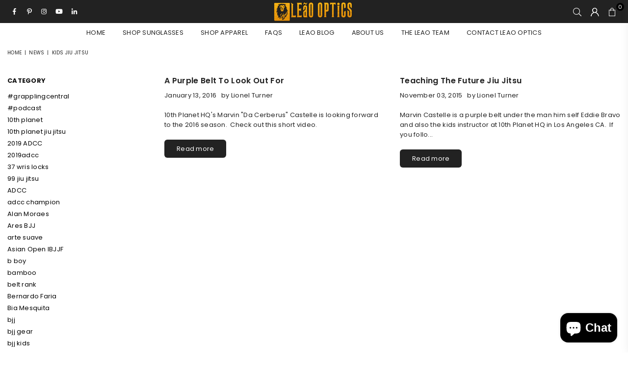

--- FILE ---
content_type: text/css
request_url: https://leaooptics.com/cdn/shop/t/29/assets/theme.css?v=16028595373668262171734397606
body_size: 17961
content:
/** Shopify CDN: Minification failed

Line 1691:66 Unexpected "}"
Line 1883:1 Expected percentage but found "0"

**/
.animated{animation-duration:1s;animation-fill-mode:both}.animated.hinge{animation-duration:2s}@keyframes fadeIn{0%{opacity:0}100%{opacity:1}}.fadeIn{animation-name:fadeIn}@keyframes fadeInDown{0%{opacity:0;transform:translateY(-20px)}100%{opacity:1;transform:translateY(0)}}.fadeInDown{animation-name:fadeInDown}body{ font-family:var(--ft1);
  background-color:#ffffff;
  
  
}





@keyframes spin { 0% {transform:rotate(0)}  100% {transform:rotate(360deg) }}

.slick-slider { position:relative; display:block; box-sizing:border-box; -webkit-touch-callout:none; -webkit-user-select:none; -khtml-user-select:none; -moz-user-select:none; -ms-user-select:none; user-select:none; -ms-touch-action:pan-y; touch-action:pan-y; -webkit-tap-highlight-color:transparent }

.slick-list { position:relative; overflow:hidden; display:block; margin:0; padding:0 }
.slick-list:focus { outline:0 }
.slick-list.dragging { cursor:pointer; cursor:hand }
.slick-slider .slick-list, .slick-slider .slick-track { -webkit-transform:translate3d(0, 0, 0); -moz-transform:translate3d(0, 0, 0); -ms-transform:translate3d(0, 0, 0); -o-transform:translate3d(0, 0, 0); transform:translate3d(0, 0, 0) }
.slick-track { position:relative; left:0; top:0; display:block }
.slick-track:after, .slick-track:before { content:""; display:table }
.slick-track:after { clear:both }
.slick-loading .slick-track { visibility:hidden }

.slick-slide { float:left; height:100%; min-height:1px; display:none }
[dir=rtl] .slick-slide { float:right }
.slick-slide img { display:block; margin:0 auto }
.slick-slide.slick-loading img { display:none }
.slick-slide.dragging img { pointer-events:none }
.slick-initialized .slick-slide { display:block }
.slick-loading .slick-slide { visibility:hidden }
.slick-vertical .slick-slide { display:block; height:auto; border:1px solid transparent }
.slick-arrow.slick-hidden { display:none }
.slick-loading .slick-list:before { content:"\f110"; font-family:"adorn-icons"; font-size:30px; animation:at-spin 1.5s infinite linear; position:absolute; top:50%; left:50%; transform:translateX(-50%) }

.slick-next, .slick-prev { position:absolute; top:50%; z-index:9; height:35px; line-height:34px; width:35px; text-align:center; font-size:0px; padding:0; background:0 0; border:none; border-radius:0; outline:0 none; cursor:pointer;  transform:translateY(-50%); transition:all .3s ease-out }
.slick-next.slick-disabled:before, .slick-prev.slick-disabled:before { opacity:.25 }
.slick-next:before, .slick-prev:before { font-family:"adorn-icons"; font-size:20px; color:#222222; opacity:.75; }
.slick-next:focus, .slick-prev:focus { outline:0!important }

@media only screen and (max-width:766px){
.slick-next, .slick-prev { height:30px; width:30px; line-height:29px; opacity:1!important }
.slick-next:after, .slick-next:before, .slick-prev:after, .slick-prev:before { font-size:16px }
}
.slick-prev { left:0 }
.slick-prev:before { content:"\ea8b" }
[dir=rtl] .slick-prev { left:auto; right:-25px }
[dir=rtl] .slick-prev:before { content:"\ea8c" }

.slick-next { right:0 }
.slick-next:before { content:"\ea8c" }
[dir=rtl] .slick-next { left:-25px; right:auto }
[dir=rtl] .slick-next:before { content:"\ea8b" }

@media only screen and (min-width:1025px){
.slick-slider .slick-arrow { opacity:0; }
}
.slick-slider:hover .slick-arrow { opacity:.9 }
.slick-slider:hover .slick-arrow:hover { opacity:1 }


.arwOut .slick-prev { left:-15px }
.arwOut .slick-next { right:-15px }
@media only screen and (min-width:766px){
  .arwOut .slick-prev { left:-30px }
  .arwOut .slick-next { right:-30px }
}


@media only screen and (max-width:1024px){
  .arwOut .slick-arrow { background-color:#ffffff;  }
  .arwOut .slick-arrow:before { font-size:16px;}
  .arwOut .slick-prev {left:-5px;}
  .arwOut .slick-next {right:-5px;}
}

.slick-dots { position:absolute; bottom:30px; list-style:none; display:block; text-align:center;  width:100% }
.slick-dots li { position:relative; display:inline-block; height:13px; width:13px; margin:0 4px; cursor:pointer }
.slick-dots button { border:0; background:none; display:block; height:14px; width:14px; font-size:0; }
.slick-dots button:focus:before, .slick-dots button:hover:before { opacity:1 }
.slick-dots button:before { transition:all .2s; border-radius:50%; position:absolute; top:0; left:0; height:13px; width:13px; content:"\2022"; -webkit-font-smoothing:antialiased; -moz-osx-font-smoothing:grayscale }
.slick-dots .slick-active button::before { opacity:1; background-color:currentColor }

@media only screen and (max-width:766px){
.slick-dots { bottom:15px }
.slick-dots li, .slick-dots button { height:10px; width:10px }
}




body { color:#222222; font-size:13px; line-height:1.6; margin:0; padding:0; letter-spacing:0.02em;}


@media only screen and (max-width:766px){body{overflow-x:hidden}}

.page-width { margin:0 auto; padding-left:var(--site_gutter); padding-right:var(--site_gutter);
   max-width:1300px;   
}  
  


.main-content .page-width.fullwidth {max-width:100%;}

h1, h2, h3, h4, h5, h6 {font-family:var(--ft1); font-weight:600; line-height:1.3; letter-spacing:0.02em; word-wrap:break-word; color:#222222; text-transform:none; margin:0 0 20px 0;}
h1 a, h2 a, h3 a, h4 a, h5 a, h6 a { color:inherit; text-decoration:none; font-weight:inherit }

.h1, h1 { font-size:26px;}
.h2, h2 { font-size:23px;}
.h3, h3 { font-size:18px;}
.h4, h4 { font-size:16px;}
.h5, h5 { font-size:15px;}
.h6, h6 { font-size:14px;}

@media only screen and (max-width:766px){
.h1, h1 { font-size:22px;}
.h2, h2 { font-size:19px;}
.h3, h3 { font-size:15px;}
}

a { color:#333333; }
a:hover {  color:#fe877b; opacity:.8;}

hr { margin:20px 0; border:0; border-bottom:1px solid #f5f5f5; }
.hr--small { margin:10px 0; }
.hr--invisible { border-bottom:0 }
.border-bottom { border-bottom:1px solid #f5f5f5; }
.border-top { border-top:1px solid #f5f5f5; }

.ft1 { font-family:var(--ft1) }
.ft2 { font-family:var(--ft2) }
.ft3 { font-family:var(--ft3) }



table { margin-bottom:20px }
th { font-family:var(--ft1); font-weight:700 }
td, th { text-align:left; border:1px solid #f5f5f5; padding:10px 14px }
  
label { display:block; margin-bottom:5px }
  
@media only screen and (max-width:766px){
  .responsive_tbl thead { display:none }
  .responsive_tbl tr { display:block }
  .responsive_tbl td, .responsive_tbl tr { float:left; clear:both; width:100% }
  .responsive_tbl td, .responsive_tbl th { display:block; text-align:right; padding:10px 15px; border:0; margin:0 }
  .responsive_tbl td::before { content:attr(data-label); float:left; text-align:center; font-size:12px; padding-right:10px }
  .responsive_tbl_r +.responsive_tbl_r, tfoot>.responsive_tbl_r:first-child { position:relative; margin-top:10px; padding-top:var(--site_gutter); }
  .responsive_tbl_r +.responsive_tbl_r::after, tfoot>.responsive_tbl_r:first-child::after { content:''; display:block; position:absolute; top:0; left:calc(var(--site_gutter) / 2); right:calc(var(--site_gutter) / 2); border-bottom:1px solid #f5f5f5; }    
}

fieldset { border:1px solid #f5f5f5; margin:0 0 15px; padding:7.5px    ; }

input,textarea,select, button { border-radius:0; font-size:13px; color:#222222; line-height:20px;}
@media only screen and (max-width:766px){  input,textarea,select, button { font-size:13px; }}

input, select, textarea { padding:10px 18px; margin-bottom:15px; border:1px solid #dddddd; background-color:#ffffff; color:#111111; border-radius:6px;  }
input:focus, select:focus, textarea:focus { border-color:#aaaaaa; }
input[disabled], select[disabled], textarea[disabled] { cursor:default }

::-webkit-input-placeholder, ::-moz-placeholder,:-ms-input-placeholder{ color:#111111; opacity:.6}
::-ms-input-placeholder { color:#111111; opacity:1}

input.input--error::-webkit-input-placeholder, select.input--error::-webkit-input-placeholder, textarea.input--error::-webkit-input-placeholder,
input.input--error::-moz-placeholder, select.input--error::-moz-placeholder, textarea.input--error::-moz-placeholder,input.input--error:-ms-input-placeholder, 
select.input--error:-ms-input-placeholder, textarea.input--error:-ms-input-placeholder, input.input--error::-ms-input-placeholder, 
select.input--error::-ms-input-placeholder, textarea.input--error::-ms-input-placeholder{ color:var(--error);  opacity:.5 }

input.input--error, select.input--error, textarea.input--error { border-color:var(--error); background-color:#fff8f8; color:var(--error); }

.errors, .form--success, .note { padding:8px; margin:0 0 calc(var(--site_gutter) / 2); }
@media only screen and (min-width:767px){ .errors, .form--success, .note { padding:12px } }
  
.note { border:1px solid #f5f5f5; }
.form--success { border:1px solid #19a340; background-color:#f8fff9; color:#19a340 }
.errors { border:1px solid var(--error); background-color:#fff8f8; color:var(--error); }
.errors ul { list-style:none; padding:0; margin:0 }
.errors a { color:var(--error); text-decoration:underline }

.input-group { position:relative; display:flex;}
.input-group__field, .input-group__btn .btn  { width:100%; height:var(--input_height_sm); margin:0; padding:0 15px; }
.input-group__field { border-radius:6px 0 0 6px; }
.input-group__btn .btn  { border-radius:0 6px 6px 0; }
@media only screen and (min-width:767px){
  .input-group__field, .input-group__btn .btn { height:var(--input_height); }
}

select { -webkit-appearance:none; -moz-appearance:none; appearance:none; background-position:right center; background-image:url(//leaooptics.com/cdn/shop/t/29/assets/arrow-select.png?v=93383133388335707051685428141); background-repeat:no-repeat; background-position:right 10px center; line-height:1.2; cursor:pointer; padding-right:30px; min-width:130px; }
optgroup { font-weight:700 }
option { color:#222222; background-color:#ffffff; }

  
input.custCheck { display:none!important }
span.checkbox { display:inline-block; width:16px; height:16px; margin:0 5px 0 0; border:1px solid rgba(34, 34, 34, 0.3); background:#ffffff; vertical-align:middle; font-size:11px; font-weight:400; line-height:16px; text-align:center }
input:checked+span.checkbox { color:#ffffff;background-color:#222222; }
input:checked+span.checkbox:before { content:'\ea7f'; font-family:'adorn-icons'; }





.clr_body { color:#222222;}
.clr_light { color:#555555; }

.content-indent { margin-top:20px; }
.content-indent.none { margin-top:0 }

.sec-empty { padding-top:20px; }
  
.section-cover { padding:20px 0; }

@media only screen and (min-width:767px){  
  .content-indent.default { margin-top:50px; }
  .content-indent.small { margin-top:20px; }
  
  .sec-empty.default { padding-top:50px;}
  .sec-empty.small { padding-top:20px; }
  
  .section-cover { padding:50px 0; }
  .section-cover.small-pd { padding:20px 0; }
}

.sec-ttl { padding-bottom:20px }
.sec-ttl h3 { font-size:17px; font-weight:600;  color:#222222; margin:0; line-height:1.3;}
.sec-ttl span { font-size:12px; color:#222222; margin:5px auto 0; display:block; }

.page-title { font-weight:600; font-size:16px; text-transform:uppercase; text-align:center; margin-bottom:15px; }

@media only screen and (min-width:767px){
  .sec-ttl { padding-bottom:35px }
  .sec-ttl h3 { font-size:22px; }
  .sec-ttl span { font-size:13px;  }

  .page-title { font-size:18px; margin-bottom:30px;}
  .page_min_h { padding:70px 0 }
}

.placeholder-svg { display:block; fill:rgba(34, 34, 34, 0.15); background-color:#f4f4f4; width:100%; height:100%; max-width:100%; max-height:100%; }
.placeholder-noblocks { padding:40px; text-align:center }
.ph_bg { position:absolute; top:0; right:0; bottom:0; left:0 }
.ph_bg .icon { border:0 }
.svgcl1 { fill:#83cfdc; background-color:#f4f9fa; }
.svgcl2 { fill:#f0a4aa; background-color:#fcf8f8; }
.svgcl3 { fill:#c2e275; background-color:#fafef3; }
.svgcl4 { fill:#eec585; background-color:#fefaf4; }
.svgcl5 { fill:#c89feb; background-color:#faf7fc; }
.svgcl6 { fill:#84e9b4; background-color:#f3fbf7; }


.empty-page { padding:125px calc(var(--grid_gutter) / 2); }

.tooltip-label { font-size:11px; line-height:18px; white-space:nowrap; transition:all 0.2s ease-in-out; visibility:hidden; opacity:0; background-color:#222222; color:#ffffff;
  padding:0 5px; position:absolute; bottom:calc(100% + 20px); left:50%; transform:translateX(-50%); }
.tooltip-label:before { content:""; border:5px solid transparent; position:absolute;}
.tooltip-label.top:before { border-top-color:#222222; bottom:-9px; left:50%; margin-left:-4px; }
.tooltip-label.right { bottom:auto; top:50%; transform:translateY(-50%) }
.tooltip-label.right:before { border-right-color:#222222; left:-9px; top:4px;}
.tooltip-label.left{ left:auto; bottom:auto; top:50%; transform:translateY(-50%)}
.tooltip-label.left:before { border-left-color:#222222; right:-9px; top:5px; }


@media only screen and (max-width:1024px){
  .tooltip-label { display:none; }
}

.btn { -moz-user-select:none; -ms-user-select:none; -webkit-user-select:none; user-select:none; -webkit-appearance:none; -moz-appearance:none; appearance:none; transition:all .3s ease-in-out;
  display:inline-block; text-decoration:none; cursor:pointer; white-space:normal; font-size:13px; font-weight:400; padding:12px 25px; line-height:1; border:0; text-transform:none;
  font-family:var(--ft1); background-color:#222222; color:#fff; text-align:center;
  border-radius:6px; 
}
.btn-small { padding:10px 25px; font-size:13px }

.btn:focus, .btn:hover { color:#ffffff; background-color:#f5b116; opacity:1; }
.btn[disabled] { cursor:default; opacity:.4 }

@media only screen and (min-width:767px){  
  .btn-med { padding:12px 30px; font-size:15px }
  .btn-large { padding:14px 35px; font-size:17px }
}

.btn2 { color:#ffffff; background-color:#fe877b; }
.btn2:hover, .btn2:focus {color:#ffffff; background-color:#222222; }

.btn3 {color:#111; background-color:#ffffff;}
.btn3:hover, .btn3:focus { color:#fff; background-color:#222222;}

.bdr-btn1 { color:#ffffff; background-color:transparent; border:1px solid #ffffff; }
.bdr-btn1:hover, .bdr-btn1:focus  {color:#000; background-color:#ffffff; border-color:#ffffff;}

.bdr-btn2 { color:#f77575; background-color:transparent; border:1px solid #fe877b;}
.bdr-btn2:hover, .bdr-btn2:focus {color:#ffffff; background-color:#fe877b; border-color:#fe877b;}

.btn--small { padding:0 10px; font-size:.92308em; border-width:1px; line-height:25px }
.btn--link { padding:0 0 6px 0; color:#090a0a; background-color:transparent; border:0; margin:0; outline:none !important; box-shadow:none !important; }
.btn--link:focus, .btn--link:hover { color:#fe877b; opacity:0.8;}

.btn--disabled { opacity:.5; cursor:default }
.btn--disabled:focus, .btn--disabled:hover { opacity:.5 }
.text-link { display:inline; border:0 none; background:0 0; padding:0; margin:0 }

.atCounter > span { font-size:12px; margin:0 4px; min-width:16px; letter-spacing:0; }
.atCounter .tm { font-size:14px; min-width:40px; display:block; }
  
.rte { color:#222222; margin-bottom:20px }
.rte:last-child { margin-bottom:0 }
.rte h1, .rte h2, .rte h3, .rte h4, .rte h5, .rte h6 { margin-top:15px; margin-bottom:7.5px }
.rte h1:first-child, .rte h2:first-child, .rte h3:first-child, .rte h4:first-child, .rte h5:first-child, .rte h6:first-child { margin-top:0 }
.rte li { margin-bottom:4px; list-style:inherit }
.rte li:last-child { margin-bottom:0 }
.rte blockquote { padding:25px; margin-bottom:20px }
.rte-setting { margin-bottom:11.11111px }
.rte-setting:last-child { margin-bottom:0 }
.rte img { height:auto }
.rte table { table-layout:fixed }
.rte ol, .rte ul { margin:20px 0 30px 30px }
.rte ul { list-style:disc outside }
.rte ul ul { list-style:circle outside }
.rte ul ul ul { list-style:square outside }
.rte a:not(.btn) { padding-bottom:1px }
.tc .rte ol, .tc .rte ul, .tc.rte ol, .tc.rte ul { margin-left:0; list-style-position:inside }


.social-sharing a { font-weight:400; color:#222222 !important; padding:0 5px; background:none; display:inline-block; }
.social-sharing .at { min-width:16px; min-height:16px; text-align:center; font-size:13px; }
.share-title { display:inline-block; vertical-align:middle; }


 

.login-register { max-width:900px; margin:0 auto; }
.login-register .wrap { width:95%; height:100%; display:table; border:1px solid #f5f5f5; padding:40px }
.address { margin-bottom:15px }
@media only screen and (max-width:766px){
  .login-register { flex-direction:column }
  .login-register .fl-item { margin-bottom:20px }
}

.light-bg { border-radius:3px; background:#fafafa;}



 
.social-icons a { padding:0 8px; display:inline-block; }
.social-icons a .at { font-size:13px; min-width:14px; min-height:14px; text-align:center; }

.top-promo { position:relative; z-index:1; background-position:center; background-size:cover; }
.promo_msg > * { margin:0 5px; }
.promo_msg { letter-spacing:1px; padding:5px 20px; }
.promo_msg .saleTime {margin:0;}
.promo-home .close-promo{ display:none;}

.close-promo { cursor:pointer; font-size:15px; height:25px; width:25px; line-height:23px; position:absolute; right:10px; top:50%; margin-top:-12px; }
body.searchact .top-promo { z-index:666 !important;}

@media only screen and (max-width:766px){
  .promo_msg {flex-wrap:wrap;}
}


 





 

#header {position:relative; z-index:777; }
#hdr_wrap { position:relative; z-index:777; background-color:#222222;    transition:all 0.3s ease-in-out; 
 
   
  
}

#hdr_wrap.sticky_hdr { position:fixed; top:0; z-index:666; width:100%; left:0;  box-shadow:0 0 7px rgba(0, 0, 0, 0.2); }
#hdr_wrap.sticky_hdr .main_hdr { min-height:50px; }
#hdr_wrap.sticky_hdr .main_hdr .header-logo img { width:80px;}

 

 

.header-logo { margin:0; min-width:154px; max-width:200px;}
.header-logo .hdr_logo_lnk { position:relative; display:block; font-weight:700; text-transform:uppercase; font-size:22px; line-height:1; text-decoration:none; }
.header-logo img { display:block; height:auto; width:200px;  margin:0 auto;}

.main_hdr { align-items:center; min-height:px; position:relative;  }
.main_hdr.page-width:after { display:none; }

.icons-col { justify-content:flex-end; flex-wrap:nowrap;  }

.user-links { transition:all 0.3s ease-in-out; top:130%; background:#ffffff; padding:25px; right:15px; text-align:left; min-width:200px; font-size:12px; text-transform:none; visibility:hidden; opacity:0; position:absolute; z-index:1; box-shadow:0 0 15px rgba(5, 0, 0, 0.1); }
.user-links li a { padding:3px 5px; display:block; color:#666666; }
.user-links.classic { padding:20px 20px 10px; }
.user-links.classic li { margin-bottom:10px; }
.user-links.classic li a { background:#111111; color:#666666; text-align:center; padding:12px 50px; }
.user-links.classic li a:hover { background:#000000;  color:#111111; }
.user-links.active { visibility:visible; opacity:1; top:100%; }

.hdicon { cursor:pointer; position:relative; color:#ffffff; line-height:30px; text-align:center; padding:0 9px; cursor:pointer; }
.hdicon .at { font-size:17px; min-width:17px; min-height:17px;  vertical-align:text-bottom;}
.hdicon .at-user-2 {font-size:18px;}

#CartCount { background:#000; color:#ffffff;  min-width:16px; height:16px; border-radius:16px; line-height:17px; font-size:11px; 
   position:absolute; right:-7px; top:-3px;  }

.main_hdr a.site_set { padding-right:0; }
.main_hdr span.base-lbl { font-size:13px;  }
.main_hdr span.icon-txt {display:none;}
 .main_hdr span.icon-txt { line-height:normal; margin-top:-2px; display:block; padding:0 4px; font-size:12px;} 
.main_hdr .js-mobile-nav-toggle { margin:0 7px 0 -9px; }
.main_hdr .js-mobile-nav-toggle .at-bars-l { display:none; vertical-align:sub; }
.main_hdr .js-mobile-nav-toggle .at-times-l { display:inline-block; }
.main_hdr .js-mobile-nav-toggle.open .at-bars-l { display:inline-block; }
.main_hdr .js-mobile-nav-toggle.open .at-times-l { display:none; vertical-align:sub; }




.main_hdr .txtBlock, 
.main_hdr .social-icons a { color:#ffffff; }
.main_hdr .search { max-width:300px;}
.main_hdr .search .s_input { border-radius:3px 0 0 3px; padding:0 20px;}
.main_hdr .search .s_input, 
.main_hdr .search .s_submit { color:#ffffff; background:none !important; border:1px solid rgba(255, 255, 255, 0.4); margin:0;}
.main_hdr .search .s_submit { padding:0; width:42px; border-left:0; border-radius:0 3px 3px 0; }
 

#set_box, .block-cart { color:#666666; background-color:#ffffff; text-align:left; box-shadow:0 0 15px rgba(102, 102, 102, 0.1); transition:all 0.3s ease-in-out; }
#set_box { visibility:hidden; opacity:0; padding:20px 25px; width:300px; position:absolute; top:130%; right:15px; z-index:99; }
#set_box .bxttl { font-size:12px; margin:10px 0 10px; display:block; letter-spacing:0.2px; }
#set_box #currencies { margin-bottom:20px; }
#set_box .btn { width:100%; }
#set_box.active { visibility:visible; opacity:1; top:100%; }
#set_box .logout-link { text-align:center; font-weight:600; letter-spacing:0.5px; text-transform:uppercase; }


@media only screen and (min-width:1025px){
  .icons-col .mob-only { display:none; }
  .icons-col #set_box, 
  .icons-col .user-links {  right:15px; }
}

@media only screen and (max-width:1024px){
  .header-logo { min-width:50px; }
  .header-logo img { max-width:120px; margin:0; }
  .main_hdr { padding-left:15px; padding-right:15px; min-height:50px; }
  .main_hdr .header-logo { margin-right:auto; }
  .main_hdr .mobile-nav { max-width:35px; min-width:35px; }
  
  
  .icons-col .mob-search-r {display:none;}
  .logo-mc .mobile-nav { display:flex; flex-wrap:nowrap;}
  .logo-mc .js-mobile-nav-toggle { margin-right:0;}
  .logo-mc > div { flex:auto;  max-width:inherit !important;}
  .logo-mc .icons-col {width:18%;} 
  .logo-mc .mobile-nav {width:16%;} 
  .logo-mc .hdr_logo_lnk img { margin:0 auto; }    
  .logo-mc .header-logo {min-width:180px;}
    
  
     
}

@media only screen and (max-width:766px){  
  .hdicon .at { font-size:16px; }
  .hdicon .at-user-2 {font-size:17px;}
}



.currency-picker .selected-currency { display:none; }
.cnrLangList li { display:inline-block; margin:0 5px 5px 0; cursor:pointer; }
.cnrLangList li a { border:1px solid rgba(19, 19, 19, 0.2); background:#fafafa; color:#000000; display:block; font-size:11px; text-transform:uppercase; padding:1px 10px; opacity:0.6; }
.cnrLangList li a:hover { opacity:1; }
.cnrLangList li.selected a, .cnrLangList li a.weglot-link--active { color:#ffffff; background:#131313; opacity:1; }


.block-cart h4 { color:#666666; font-size:15px; line-height:1; margin:-5px 0 15px; font-weight:500; }
.block-cart .close-cart { color:#666666; width:25px; height:25px; text-align:center; line-height:24px; opacity:0.6; position:absolute; top:5px; right:5px; }
.block-cart .btn { font-size:12px; margin-bottom:10px; width:100%; }
#cartEmpty .at-sq-bag{ display:block; margin-bottom:20px; font-size:50px; color:#ddd; }



	.block-cart { padding:20px 20px 10px; width:90%; max-width:350px; height:100%; overflow-y:auto; position:fixed; top:0; right:0; z-index:778; transform:translateX(100%); }
	.block-cart.active { transform:translateX(0); }
	.cart_btns{ margin-top:auto; padding-top:5px; }
	.mini_pr_list { overflow:auto; }
	.mini_pr_list .pr_image { width:80px; }
	.block-cart .close-cart { top:10px; right:15px; }
	.block-cart .close-cart .at { font-size:18px;}
	#cartEmpty { border-top:1px solid #f5f5f5; padding-top:40px;}



.mini_pr_list .pr_details { padding-left:15px; }
.mini_pr_list li { position:relative; padding:10px 0; line-height:normal; border-top:1px solid #f5f5f5; }
.mini_pr_list .pr_name { color:#666666; white-space:normal; text-decoration:none; display:block; margin-bottom:5px; }
.mini_pr_list .pr_vr { color:#666666; opacity:0.7; font-size:90%; margin:-4px 0 5px;}
.mini_pr_list .pr_price_rw { opacity:0.7; }
.mini_pr_list .remove { color:#666666; opacity:0.8; font-size:11px; }
.mini_pr_list #cart-title { border:0; text-align:center; }
.mini_pr_list #cart-title .at { font-size:35px; opacity:0.2; margin-bottom:15px; display:block; }
.mini_pr_list li ul { margin:0 0 5px; padding:0; }

.cart_btns li.cart_total { padding:15px 0; }
.cart_btns .shipinfo { padding:10px; background-color:rgba(102, 102, 102, 0.06); }
.cart_btns .shipinfo p { font-size:11px; text-transform:uppercase; text-align:center; margin-bottom:0; }
.cart_btns .product-price { font-weight:500; font-size:14px; }
.cart_btns .cart_term { font-size:10px; text-transform:uppercase; margin:10px 0; }





.template-search .section-header { margin-top:35px; }

#s_pop { padding:20px 60px 20px 55px; text-align:left; background-color:#f5f5f5; transition:all 0.3s ease-in-out; width:100%; opacity:0; visibility:hidden; position:absolute; top:100%; left:0; z-index:999; }
#s_pop.active { top:100%; opacity:1; visibility:visible; pointer-events:auto; }
#s_pop .at { font-size:20px; color:#444444; opacity:0.7; }
#s_pop .closeSearch { position:absolute; top:8px; right:0; z-index:111; }
#s_pop .s_input,  
#s_pop .s_input::-webkit-input-placeholder,  
#s_pop .s_input::placeholder {font-size:13px; color:#444444; letter-spacing:0.01em;
 background:none; border:0 none;}
#s_pop .s_input { padding:0 20px 0 30px; margin:0;}
#s_pop .btn { width:1%; position:absolute; left:0; top:0; padding:0; border:0 none; background:none; }

.s_res { list-style-type:none; width:100%; max-width:100%; margin:0 -5px; padding:10px 0 0; }
.s_res li { width:25%; margin:0; padding:5px; }
.s_res li:nth-child(4n+1) { clear:both; }
.s_res a { color:#666666; display:table; width:100%; text-decoration:none; }
.s_res a:hover { color:#666666; opacity:1; background-color:#f2f2f2; }
.s_res .img { display:table-cell; width:60px; padding:5px; vertical-align:middle; }
.s_res .img img { display:block; margin:0 auto; }
.s_res .details { padding:5px; line-height:1.2; display:table-cell; text-align:left; vertical-align:middle; }
.s_res .price { display:block; font-weight:700; margin-top:5px; }
.s_res .more { padding:5px 0 0; clear:both; width:100%; }
.s_res .more a {  color:#666666; font-weight:700; text-decoration:underline; }
.s_res .more a:hover { background:none; opacity:0.9; }

.txtBlock .s_res { padding:10px 20px; position:absolute; top:100%; left:5px; z-index:99; background-color:#f5f5f5; }
.txtBlock .s_res li { width:100%; }

@media only screen and (max-width:1024px){
  #s_pop { padding:15px 20px; }
  #s_pop .closeSearch { top:0; right:10px; padding:5px 10px; }
  #s_pop .page-width { padding:0; }
}

@media only screen and (max-width:766px){
  .s_res li { width:50%; }
  .s_res li:nth-child(2n+1) { clear:both; }
  .s_res .img { width:40px; padding:5px; vertical-align:middle; }
}





#main_nav_wr { transition:all 0.3s ease-in;    background-color:#ffffff;
  padding:0 60px;	
}

  @media only screen and (max-width:1279px){
    #main_nav_wr  { padding:0 30px; }
  }
  


.nm_label1 { background-color:#ec6262; }
.nm_label2 { background-color:#81d2e5; }
.nm_label3 { background-color:#93a96c; }
.nm_label4 { background-color:#ffb92a; }
.nm_label5 { background-color:#5dc3b3; }

@media only screen and (min-width:1025px){
#main_nav { position:relative; font-family:var(--ft3); }
#main_nav.hidearrow .at-angle-down-l { display:none; }
  
#main_nav.large > li > a { line-height:55px; }
  
#main_nav a { text-decoration:none; display:block; opacity:1; -webkit-font-smoothing:antialiased; }
#main_nav a .lbl { color:#ffffff; font-size:10px; letter-spacing:0; line-height:1; display:inline-block; padding:2px 4px; position:relative; }
  
#main_nav > li { display:inline-block; text-align:left; margin-right:5px; }
#main_nav > li.ctsize, #main_nav > li.dropdown { position:relative; }
#main_nav > li > a { color:#222222; font-size:13px; font-weight:400; text-transform:uppercase; padding:10px 15px; }
#main_nav > li > a:after { content:""; width:0; height:2px; display:block; background-color:#fe877b; }
#main_nav > li > a:hover, #main_nav > li > a.active { color:#fe877b;}
#main_nav > li > a:hover:after, #main_nav > li > a.active:after { width:100%; }
  
#main_nav > li > a .lbl {display:inline-block; position:absolute; top:-6px; left:50%; }
#main_nav > li > a .lbl:after { content:" "; display:block; width:0; height:0; position:absolute; bottom:-5px; left:3px; border:5px solid transparent; border-left-color:#f00; }
#main_nav > li > a .lbl.nm_label1 { background-color:#ec6262;  }
#main_nav > li > a .lbl.nm_label1:after { border-left-color:#ec6262; border-right:0 none; }
#main_nav > li > a .lbl.nm_label2 {background-color:#81d2e5;  }
#main_nav > li > a .lbl.nm_label2:after {border-left-color:#81d2e5; border-right:0 none; }
#main_nav > li > a .lbl.nm_label3 { background-color:#93a96c;  }
#main_nav > li > a .lbl.nm_label3:after { border-left-color:#93a96c; border-right:0 none; }
#main_nav > li > a .lbl.nm_label4 {background-color:#ffb92a;  }
#main_nav > li > a .lbl.nm_label4:after { border-left-color:#ffb92a; border-right:0 none; }
#main_nav > li > a .lbl.nm_label5 { background-color:#5dc3b3;  }
#main_nav > li > a .lbl.nm_label5:after { border-left-color:#5dc3b3; border-right:0 none; }
#main_nav > li:hover > a {  color:#fe877b; }
  
div.megamenu { opacity:0; visibility:hidden; padding:30px 35px 0; margin:0; position:absolute; top:auto; z-index:9999; max-height:650px; overflow:auto;
  background-color:#ffffff;  box-shadow:0px 0px 15px rgba(0,0,0,0.1);  pointer-events:none; transform:translateY(20px); transition:all 0.3s ease-in; }
div.megamenu.mmfull { width:100%; left:0; }
div.megamenu.left { left:-17px; }
div.megamenu.center { left:50%; transform:translate(-50%, 20px); }
div.megamenu.right { right:-17px; }

div.megamenu li.lvl-1 { margin-bottom:30px; }
div.megamenu a.lvl-1 { font-family:var(--ft1); font-size:13px; text-transform:uppercase; color:#000000; padding:0 0 10px; font-weight:500; }
div.megamenu a.lvl-1:hover {  color:#f77575;}
div.megamenu a.lvl-1 .title { display:block; }
div.megamenu li.lvl-1 li .site-nav {color:#222222; padding:4px 0; font-weight:400; font-size:13px;}
div.megamenu li.lvl-1 li .site-nav:hover {color:#f77575; }
div.megamenu .productCol { text-align:center; }
div.megamenu .productCol.lvl-1 { margin:0; }
div.megamenu .productCol .grid_bx { padding:0; box-shadow:none; border:0 none; margin-bottom:10px;}
div.megamenu .productCol .grid_title, 
div.megamenu .productCol .grid_meta { color:#000000; padding:0; margin:0; }
div.megamenu .grid__item { margin-bottom:0; }
  
div.megamenu.style1 .imageCol { margin-bottom:30px; }
div.megamenu.style1 .imageCol .img {position:relative; }
div.megamenu.style1 .img-ttl { padding:6px 20px; border-radius:2px; color:#222222; background:#ffffff; display:block; position:absolute; bottom:20px; }
  
div.megamenu.style2 { padding:0; }
div.megamenu.style2 .prColumn, #main_nav > li .megamenu.style2 .mmftcolumn { padding:20px; width:auto; vertical-align:top; }
div.megamenu.style2 .prColumn .grid { margin-left:-15px; }
div.megamenu.style2 .prColumn .grid__item { padding-left:15px; }
div.megamenu.style2 .grid-view-item { margin-bottom:15px; line-height:1.2; }
div.megamenu.style2 .grid-view-item .grid-view-item__meta { margin-top:5px; }
div.megamenu.style2 .mmftcolumn { text-align:center; }
div.megamenu.style2 .mmftcolumn img { width:100%; }
div.megamenu.style2 .prColumn .btn {margin-top:20px;}
  
div.megamenu.style3 .grid__item .lvl-1 .img { margin-bottom:20px; }
  
div.megamenu.style4 { background-repeat:no-repeat; background-size:auto 100%; }
  
div.megamenu.style5 .grid__item { text-align:center; font-weight:700; margin-bottom:5px; }
div.megamenu.style5 .grid__item.lvl-1 { margin-bottom:20px; }
div.megamenu.style5 .lvl-1 a.lvl-1 { position:relative; }
div.megamenu.style5 a { display:block; }
div.megamenu.style5 .imgOver { display:block; padding:5px 0 10px; }
div.megamenu.style5 .below { padding:10px 0 0; }
div.megamenu.style5 .over .imgOver { padding:10px 15px; position:absolute; left:10px; right:10px; width:auto; bottom:20px;  background-color:#ffffff; }
  
#main_nav ul.dropdown, 
#main_nav ul.dropdown ul { opacity:0; visibility:hidden; width:220px; position:absolute; top:100%; left:-17px; z-index:999; box-shadow:2px 2px 1px 0px rgba(0, 0, 0, 0.3);
   transform:translateY(20px); transition:all 0.3s ease-in-out; }

#main_nav li:hover > div.megamenu,
#main_nav li:hover > .dropdown, 
#main_nav ul.dropdown li:hover > ul { transform:translateY(0); opacity:1; visibility:visible; pointer-events:visible; }
#main_nav li:hover > div.megamenu.center { transform:translate(-50%, 0); }
  
#main_nav > li ul.dropdown { box-shadow:0 4px 8px 0 rgba(0, 0, 0, 0.1); padding:20px; background-color:#ffffff;}
#main_nav > li ul.dropdown li { position:relative; }
#main_nav > li ul.dropdown li:first-child { border:0 none; }
#main_nav > li ul.dropdown li a {  color:#222222; font-weight:400; padding:4px 12px; font-size:13px; }
#main_nav > li ul.dropdown li a:hover { color:#fe877b; }
#main_nav > li ul.dropdown li a .at { position:absolute; right:10px; top:9px; font-size:13px; }
#main_nav > li ul.dropdown li ul { top:20px; box-shadow:0 4px 8px 0 rgba(0, 0, 0, 0.1); left:100%; background-color:#ffffff;padding:20px; }
#main_nav > li ul.dropdown li:hover > ul { top:0; }
#main_nav > li:last-child { margin-right:0; }
}

#main_nav .subLinks .lbl:after { display:none; }

@media only screen and (max-width:1024px){
  .mob_nav_wr { width:320px; max-width:90%; height:100%; position:fixed; left:0; top:0; transform:translateX(-325px); z-index:999; background-color:#ffffff; box-shadow:0 0 5px rgba(0, 0, 0, 0.3); transition:all 0.4s ease-in-out; }
  .mob_nav_wr.active { transform:translateX(0); }
  .mob_nav_wr .cl_mob_m { color:#000; font-size:14px; background-color:#eee; padding:8px 10px; cursor:pointer; }
  .mob_nav_wr .cl_mob_m .at { font-size:18px; }
}

#mob_nav { font-family:var(--ft3); font-size:14px; height:calc(100% - 36px); padding-bottom:10px; overflow:auto; }
#mob_nav .lbl { color:#ffffff; font-size:10px; font-weight:400; letter-spacing:0; line-height:1; text-transform:uppercase; display:inline-block; vertical-align:middle; padding:2px 4px; border-radius:3px; margin-left:0; position:relative; }
#mob_nav a { text-transform:uppercase; color:#222222; text-decoration:none; display:block; padding:15px 45px 15px 15px; opacity:1; font-weight:400; position:relative; }
#mob_nav .at { color:#222222; width:40px; height:100%; position:absolute; right:0; top:0; padding:0 15px; display:flex; align-items:center; }
#mob_nav li { border-top:1px solid #eeeeee;  position:relative; }
#mob_nav li ul { display:none; }
#mob_nav li li a { padding-left:25px; }
#mob_nav li li li a { padding-left:35px; }
#mob_nav li li li li a { padding-left:45px; }
#mob_nav .help { color:#222222; padding:15px; background-color:rgba(34, 34, 34, 0.05); }




body:not(.template-index) .o_ft { margin-top:50px; }

.o_ft {   text-transform:none;
   
  color:#222222; font-size:13px; background-color:#f5f5f5; border-top:1px solid rgba(0,0,0,0); 
  padding:0;
}

.o_ft .h4 { font-family:var(--ft1); color:#222222; font-size:14px; margin:0 0 15px; text-transform:none;  }


.f_links li { margin-bottom:7px; }
.horLinks { margin:0 -10px; }
.horLinks li { display:inline-block; margin:5px 10px; }

.f_addr li { position:relative; margin-bottom:12px; }
.f_addr li .at {color:#222222; font-size:12px; padding-right:12px; min-height:25px; float:left; margin-top:4px; text-align:center; }

.o_ft .social-icons { margin-left:-10px;}
.o_ft .soc_icons .social-icons { margin-left:-17px;}
.o_ft .tc .social-icons { justify-content:center; }
.o_ft .social-icons a { width:-webkit-fill-available; color:#222222;}
.o_ft .soc_icons .social-icons { flex-direction:column;}
.o_ft .soc_icons .social-icons li {margin-bottom:5px;}
.o_ft .soc_icons .social-icons .at {width:28px;}

.ft_newsltr .newstxt { border:0; color:#000000; background-color:#ffffff; margin:0; }
.ft_newsltr .btn {  color:#ffffff; background-color:#222222; }

.o_ft .wrap-newsletter { max-width:450px; }
.o_ft .tc .wrap-newsletter { max-width:550px; margin:0 auto; padding:0; }
.o_ft .ft_newsltr .socials {margin-top:20px;}

.ft_top { padding:45px 0 15px;  }
.ft_top .counter { display:none; }
.ft_top a { color:#222222; text-decoration:none; }
.ft_top a:hover { opacity:0.7; text-decoration:underline; }

.o_ft .instafeed { margin-left:-2px; }
.o_ft .instafeed .insta-img { float:left; margin:0 2px 4px; }
.o_ft .instafeed.im150 .insta-img { width:80px !important; }
.o_ft .instafeed.im320 .insta-img { width:100px !important; }

.ft_bottom { background:#eeeeee; color:#666666; clear:both; padding:15px 0;  border-top:1px dotted rgba(0,0,0,0);  }
.ft_bottom a {color:#666666;}
.paymentCall { order:2; font-size:0; }
.payment-list__item { width:35px; margin:0 3px; }
.footer-img img { vertical-align:middle; }

.o_ft .footer-fw { padding:0 60px; }
.o_ft .custom-text p {margin-bottom:15px;}

@media only screen and (max-width:1279px){
  .o_ft .footer-fw { padding:0 15px; }
}

@media only screen and (max-width:1200px){
  .ft_block_item.emptycol +  .ft_block_item.emptycol {display:none;} 
}

@media only screen and (max-width:768px){  
 
 .ft_block_item.emptycol {display:none;} 
 .ft_top .ft_block_item.one-whole.newsletter { width:100%; }  
  
  body:not(.template-index) .o_ft { margin-top:20px; }	  

  .o_ft .footer-fw { padding:0 10px; }
  .o_ft .ft_block { margin:0; }
 
  .o_ft .ft_block_item { width:100%; padding:12px 0; margin:0; }  
  .ft_block_item.menuhr { padding:0;}
  .ft_block_item + .ft_block_item { border-top:1px solid #eeeeee;}   
  .ft_block_item.hrline, .ft_block_item.imgblock {border-top:0;}
  .hrline hr { margin:5px 0;}
  .f_links .h4 { line-height:20px; margin-bottom:0; cursor:pointer; }
  .f_links .h4:before { content:"\ea45"; font-size:15px; font-family:"adorn-icons"; float:right; }
  .f_links .h4.active:before { content:"\ea48"; }
  .f_links .h4 + ul { display:none; margin:10px 0 20px; }
  .o_ft .f_links {margin-bottom:0;}
  
  .ft_top { padding:15px 0; }
    
  .ft_bottom { line-height:1.2; }
  .ft_bottom .f-row-md {flex-direction:column;}
  .ft_bottom .tr-md,   .ft_bottom .tl-md { text-align:center !important;}
  .paymentCall { order:0; margin-bottom:25px; }
  
  .o_ft .newsl_frm {margin:0;}
}





body.searchact .top_info_br {position:relative; z-index:666;}
.top-bar { padding:0 7px; }
.top-bar .at {vertical-align:sub; }
.top-bar .carousel {margin:0 -10px; }
@media only screen and (max-width:766px){
  .top-bar .fl { display:block; }
}





.oss_wrap { position:relative; }
.slideshow { overflow:hidden; margin-bottom:0; }
.slideshow .ss_link, 
.slideshow a:hover { opacity:1; text-decoration:none; }
.slideshow .ss_slide, 
.slideshow .slick-list, 
.slideshow .slick-track { height:100%; }

.ss_slide iframe { position:absolute; pointer-events:none; }
.ss_slide video { display:block; position:absolute; top:50%; left:50%; min-width:100%; min-height:100%; width:auto; height:auto; transform:translate(-50%, -50%); }

.slideshow .slick-arrow { width:40px; height:40px; line-height:38px; }
.slideshow .slick-arrow:before { font-size:25px; position:absolute; opacity:1; left:13px;}
.slideshow .slick-next:before {left:15px;}
@media only screen and (min-width:1025px){
  .slideshow .slick-prev { left:30px; }
  .slideshow .slick-next { right:30px; }
}

.ss_slide { position:relative; overflow:hidden; }

.ss_link { display:block; position:absolute; top:0; left:0; right:0; bottom:0; }
.ss_link:active, .ss_link:focus { opacity:1; }

.ss_ol::before { content:''; position:absolute; top:0; right:0; bottom:0; left:0; z-index:3; }
.ss_img { transition:opacity 0.8s cubic-bezier(0.44, 0.13, 0.48, 0.87); position:absolute; top:0; left:0; opacity:0; visibility:hidden; z-index:1; height:100%; width:100%; background-repeat:no-repeat; background-size:cover; background-position:center center; }

.slick-active .ss_img, .no-js .ss_img { opacity:1; visibility:visible; }

.ss_link .ss_txt-wrap { cursor:inherit; }
.ss_txt-wrap { height:100%; display:flex; padding-left:60px; padding-right:60px; }
.ss_txt-wrap:after { content:''; display:block; width:40px; height:40px; position:absolute; margin-left:-20px; margin-top:-20px; border-radius:50%; border:3px solid white; border-top-color:transparent; animation:spin 0.65s infinite linear; opacity:1; transition:all 1s cubic-bezier(0.29, 0.63, 0.44, 1); top:50%; left:50%; z-index:5; }
.slick-initialized .ss_txt-wrap:after, .no-js .ss_txt-wrap:after { opacity:0; visibility:hidden; content:none; }

.ss_txt { max-width:100%; width:max-content; z-index:3; }
.ss_txt .btn + .btn { margin-left:20px; }

.ss_txt-wrap { padding-top:4%; padding-bottom:4%; margin:auto; }



@media only screen and (max-width:767px){ 
  .ss_img.left,.ss_img.leftbottom { background-position:60% 0 !important; }
  .ss_img.right,.ss_img.rightbottom { background-position:10% 0 !important; }
  .slideshow .slick-prev:before, .slideshow .slick-next:before { font-size:20px; }
  .ss_txt-wrap { padding:30px; }
  .ss_txt .btnWrap { margin:0 -5px; }
  .ss_txt .btnWrap .btn { margin:5px; }
}

.img_ss .slideshow { height:auto; }
.img_ss .ph_bg, .img_ss .ss_link { position:static; }



 

.ss_txt.st1 { opacity:0; transition:1s all 100ms; transform:scale(0.8); }
.slick-active .ss_txt.st1 { opacity:1; transform:scale(1); }

.ss_txt.st2 .ss_hd1 { opacity:0; transition:1s all 100ms; transform:translateY(-20px); }
.ss_txt.st2 .ss_hd2 { opacity:0; transition:0.8s all 200ms; transform:translateY(-15px); }
.ss_txt.st2 .ss_hd3 { opacity:0; transition:0.7s all 300ms; transform:translateY(-10px); }
.ss_txt.st2 .btnWrap { opacity:0; transition:0.6s all 400ms; transform:translateY(10px); }

.slick-active .ss_txt.st2 .ss_hd1 { opacity:1; transform:translateY(0); }
.slick-active .ss_txt.st2 .ss_hd2 { opacity:1; transform:translateY(0); }
.slick-active .ss_txt.st2 .ss_hd3 { opacity:1; transform:translateY(0); }
.slick-active .ss_txt.st2 .btnWrap { opacity:1; transform:translateY(0); }

.ss_txt.st3 { opacity:0; margin-bottom:-30px; transition:1s all 100ms; }
.slick-active .ss_txt.st3 { opacity:1; margin-bottom:0; }

.ss_txt.st4 { opacity:0; transition:1s all 100ms; transform:scale(1.2); }
.slick-active .ss_txt.st4 { opacity:1; transform:scale(1); }



  

.pr_lbl { position:absolute; left:5px; top:5px; z-index:11; display:flex; align-items:flex-start; flex-direction:column; }

.pr_lbl .lbl { color:#ffffff; font-size:11px; letter-spacing:0;
  
  	white-space:nowrap; line-height:18px; padding:0 7px; border-radius:3px;
    
}

.pr_lbl1 {background:#000000; }
.pr_lbl2 {background:#e9a400; }
.pr_lbl3 {background:#81d53d; }
.lbl.on-sale {background:#ff708e; color:#ffffff; }
.lbl.sold-out { background-color:#000000; color:#ffffff; font-size:11px;}

.pr_price { color:#090a0a; font-size:12px;}
s.pr_price { opacity:0.6; margin-right:4px; font-weight:400; }

.pr_price_sale { color:#e95144; }
.pr_price_sale_lbl { display:inline-block; white-space:nowrap; }
.pr_price_soldout { font-weight:600; white-space:nowrap; }


.grid_bx { position:relative; margin-bottom:30px; text-align:center; border:1px solid rgba(0,0,0,0); transition:all .3s ease-out }
.grid-products.carousel .grid_bx { margin-bottom:0; }

.grid_img_wr { width:100%; overflow:hidden; position:relative; z-index:1; }
a.grid_lnk { opacity:1; }

.grid_img .placeholder-svg {position:absolute;}
.grid_img { display:block; position:relative; padding-bottom:60%; border-radius:0px;
  background-position:center center; background-size:cover; background-repeat:no-repeat; transition:all ease-out 0.4s; }
.grid_img_wr .hover,
.grid_img_wr .variantImg { visibility:hidden; opacity:0; position:absolute; left:0; top:0; z-index:2; width:100%; height:100%; }
.grid_img_wr .at-spinner4 { color:#000; font-size:24px; text-shadow:1px 1px 2px rgba(255, 255, 255, 0.7); display:none; transform:translate(-50%, -50%); position:absolute; top:50%; left:50%; z-index:50; }
.grid_img_wr.showLoading .at-spinner4 { display:block; }
.showVariantImg .grid_img { opacity:0; }
.showVariantImg .variantImg { visibility:visible; opacity:1; }
@media only screen and (min-width:1025px){
	.grid_img_wr:hover .primary { opacity:0; }
  	.grid_img_wr:hover .hover { opacity:1; visibility:visible; }
}

.grid_bx .button-set {position:absolute; display:flex; bottom:-50px; z-index:444; transition:all .3s ease-out; width:100%; justify-content:center; }
.grid_bx .btn { border-radius:0px; position:relative; border:0; padding:0; font-size:18px; margin:2px; line-height:33px; height:33px; width:35px;  transition:all .4s ease-out; background-color:#fff; 
   border-radius:20px; 
}
.grid_bx .btn .at { margin-top:-2px; color:#222222; }
.grid_bx .btn:not(.quickshop-cart):hover { opacity:1;  background-color:#ffffff;}
.grid_bx .btn:hover .tooltip-label { opacity:1; visibility:visible }

.grid_bx .details { padding:15px 10px 10px; }
.grid_bx .grid_vendor {color:#777777; margin-bottom:5px; font-size:11px; }
.grid_bx .grid_title {font-size:12px; color:#000; text-transform:uppercase; font-weight:400; margin-bottom:5px; }
.grid_bx .grid_title a { color:#000; }
.grid_bx .grid_title a:hover { color:#EA6262;}
.grid_bx .grid_meta { margin:0 0 5px }
.grid_bx .pr_review { line-height:18px; margin-bottom:12px }
.grid_bx .spr-badge-starrating { vertical-align:text-top }




.quick_shop { width:100%; height:100%; opacity:0; visibility:hidden; transition:all .3s ease-in-out; position:absolute; top:0; left:0; z-index:1; background-color:#fff; border:1px solid #f5f5f5 }
.quick_shop.active { opacity:1; visibility:visible; z-index:555 }
.quick_shop #shopify-section-quickshop>div { position:absolute; left:0; right:0; height:100%; width:100%; overflow-y:auto; overflow-x:hidden }
.quick_shop .closeShop { position:absolute; top:0; right:5px; padding:10px }
.quick_shop .closeShop .at {font-size:18px; color:#222222;}
.quick_shop .product-single { background:#f5f5f5; padding:20px; display:flex; flex-direction:column; justify-content:center; align-items:stretch; height:100%; width:100%; }
.quick_shop .swatchLbl { border-radius:0 !important; }
.quick_shop .swatchLbl.color { width:30px !important; height:30px !important; }
.quick_shop .swatchLbl.size { min-width:30px !important; min-height:30px !important; line-height:28px !important; width:auto }
.quick_shop .quickshop-cart { visibility:visible !important; opacity:1 !important; transform:none !important; height:33px !important; width:auto !important; font-size:13px; padding:12px 20px; background-color:#222222; color:#fff; line-height:10px !important; text-transform:uppercase; }
.quick_shop .quickshop-cart:hover {visibility:visible !important; opacity:1 !important; color:#ffffff; background-color:#f5b116;}
.quick_shop .sizelink, .quick_shop .pr_form_item_qnty   {display:none;}
.quick_shop .swatch-element {margin-bottom:6px;}
.quick_shop .pr_price_single  {margin-bottom:10px;}


.grswatches { margin-top:10px }
.grswatches li { overflow:hidden; display:inline-block; position:relative; height:17px; width:17px; margin:3px; background-size:100% auto; background-repeat:no-repeat; cursor:pointer;  box-shadow:0 0 1px 1px #d7d3d3; border:2px solid #fff }
.grswatches li.rounded { border-radius:50% }
.grswatches li.rounded_rectangle { border-radius:5px; }
.grswatches li.flat { box-shadow:none; border:0; }
.grswatches li.medium { height:30px; width:30px }
.grswatches li.large { height:40px; width:40px }
.grswatches li.active, 
.grswatches li:hover {  box-shadow:none; border:2px solid #fe877b; }
.grswatches li .white { border:1px solid #ddd }
.grswatches li .tooltip-label { z-index:2; top:-38px; bottom:auto; }
.grswatches li:hover { overflow:visible; transition:all .5s ease-in-out; background-position:50% 0 }
.grswatches li:hover .tooltip-label { opacity:1; top:-28px; visibility:visible }

.grswatches .clrswt.medium { height:22px; width:22px; }
.grswatches .clrswt.large{ height:30px; width:30px; }

.gridTimer { transition:all .3s ease-out; padding:5px 0; position:absolute; opacity:1; bottom:5px; left:5px; z-index:11; background-color:rgba(255, 255, 255, 0.75); }
.gridTimer >span { font-size:9px; color:#444444; margin:4px 0; padding:0 8px; line-height:1.4;}
.gridTimer .tm { font-size:12px; font-weight:700; min-width:inherit; }
.grid_bx:hover .gridTimer { opacity:0 }
@media only screen and (max-width:1025px){
	.gridTimer { padding:2px 0; bottom:2px; left:2px; }
    .grid_6 .gridTimer { bottom:30px; }
	.gridTimer>span { font-size:8px; margin:3px 0; padding:0 5px; line-height:1.2; letter-spacing:0; }
}

@media only screen and (min-width:1025px){
.grid_bx .grid_img_wr:hover .primary { opacity:0 }
.grid_1 .button-set { bottom:10px }
  
.grid_2 .overly { content:""; display:block; width:100%; height:100%; opacity:0; position:absolute; top:0; left:0; z-index:4; background:#f5f5f5; }
.grid_2 .grid_img.hover:not(.variantImg) { display:none }
.grid_2 .details { width:100%; height:auto!important; padding-bottom:30px; opacity:0; position:absolute; top:46%; left:0; z-index:5; -ms-transform:translateY(-50%); -webkit-transform:translateY(-50%); transform:translateY(-50%); -ms-transition:all .3s ease-out; -webkit-transition:all .3s ease-out; transition:all .3s ease-out }
.grid_2 .button-set { bottom:-15px; left:0; }
.grid_2:hover .button-set { bottom:-10px }
.grid_2:hover .details, .grid_2:hover .overly { opacity:1 }
.grid_2:hover .grid_img_wr:hover .primary { opacity:1 }
.grid_2 li.large { height:30px; width:30px }
  
.grid_3 .grswatches {margin:15px 0 0; }
.grid_3 .details { padding-top:5px }
.grid_3 .button-set { position:static;}
  
.grid_4 .details { text-align:left; padding-left:0; padding-right:0; }
.grid_4 .button-set { left:10px; bottom:10px; width:40px; display:block }
  
.grid_5 .button-set { right:10px; left:auto; top:15px; width:40px; display:block }
.grid_5:hover .button-set { top:10px }  
.grid_5 .btn { visibility:hidden; opacity:0; margin-top:4px }
.grid_5:hover .btn { visibility:visible; opacity:1; margin-top:2px }
  
.grid_1 .btn, .grid_4 .btn { visibility:hidden; opacity:0; transform:scale(.9) }
.grid_1:hover .btn, .grid_4:hover .btn { visibility:visible; opacity:1; transform:scale(1) } 
  
.grid_1 .tooltip-label, .grid_2 .tooltip-label, .grid_3 .tooltip-label { bottom:50px }  
.grid_1 .btn:hover .tooltip-label,.grid_2 .btn:hover .tooltip-label, .grid_3 .btn:hover .tooltip-label { bottom:42px; }
  
.grid_4 .button-set .tooltip-label { left:55px; }
.grid_4 .button-set .btn:hover .tooltip-label { left:45px }
  
.grid_5 .button-set .tooltip-label {right:55px; }
.grid_5 .button-set .btn:hover .tooltip-label { right:45px;}
}

.grid6-top { top:12px; right:8px; z-index:111;  transition:all ease-out .3s;}
.grid6-top .quick-view {visibility:hidden; opacity:0;}
.grid6-top .tooltip-label {right:55px;}
.grid6-top .btn:hover .tooltip-label {right:45px; }

.grid_6:hover .grid6-top {top:8px;}
.grid_6:hover .quick-view {visibility:visible; opacity:1;}
.grid_6:hover .wishlist {background-color:#fff; }

.grid6-bottom { transition:all ease-out .3s; visibility:hidden; opacity:0; bottom:10px; z-index:111; left:0; right:0;}
.grid6-bottom .btn { color:#222222; width:auto; left:0; right:0; font-size:13px; padding:5px 20px; line-height:23px; text-transform:uppercase;}
.grid_6:hover .grid6-bottom {visibility:visible; opacity:1; bottom:15px;}


@media only screen and (max-width:1024px){
.grid_bx .grid_img_wr .hover:not(.variantImg) { display:none }
.grid_bx { margin-bottom:20px }
.grid_bx .button-set { bottom:5px }
.grid_2 .button-set, .grid_3 .button-set { position:relative; bottom:0; }
.grid_2 .grswatches { margin-bottom:5px }
.grid_bx .details { position:relative; padding:15px 0 0 }
  
  .grid6-bottom { bottom:0 !important; visibility:visible; opacity:1;}
  .grid_bx .grid6-bottom .btn {margin:0; width:100%; border-radius:0; line-height:initial; visibility:visible; opacity:1;}
}
@media only screen and (max-width:766px){
  .grid_bx .btn { line-height:27px; height:28px; width:28px; }
  .grswatches li.large, .grswatches li.medium { height:25px; width:25px }
  .quick_shop .product-single { padding:5px }
  .quick_shop .swatch-element {margin:0 1px 5px;}
}

.lv_item { margin-bottom:20px; display:flex;}
.lv_image_col { flex:0 0 250px;  position:relative; margin-right:30px; }
.lv_image_col img {width:100%; display:block;}
.lv_item_ttl {display:inline-block; color:#000; font-size:16px; font-weight:600 }
.lv_detail_col .pr_price  { font-size:16px; }
.lv_item_ttl:hover {color:#EA6262;}
.lv_buttons .btn {line-height:initial; padding:10px 15px;}
.lv_buttons .btn:not(.wishlist, .quick-view) { padding:10px 25px;}
@media only screen and (max-width:766px){
  .lv_item  { flex-direction:column;}
  .lv_image_col {flex:auto; margin:0 0 20px 0;}
  .lv_image_col .timermobile {margin:0; padding:0;}
}


   



.cl_item { position:relative; overflow:hidden;}
.cl_item .img img { display:block; width:100%; transition:all ease-out .5s }
.zoom_hov:hover .img img { transform:scale(1.1) }

.cl_box .cl_item_link { opacity:1 }
.cl_box .details { position:absolute; left:0; display:flex; flex-direction:column; justify-content:center; align-items:center; z-index:1; padding:15px 15px 18px; width:100%; transition:all .3s ease-out }
.cl_box .details.txt-left {align-items:flex-start;}
.cl_box .details:before { z-index:-1; position:absolute; left:0; top:0; content:""; width:100%; height:100%; }
.cl_box .cl_item_ttl { font-size:20px; }
.cl_box .counts { font-size:13px; opacity:.7; display:block; margin-top:4px }

.cl_box1 .details { height:100%; top:0; opacity:0 }
.cl_box1 .cl_item:hover .details { opacity:1 }
.cl_box2 .details { bottom:0; transform:translateY(100%) }
.cl_box2 .cl_item:hover .details { transform:translateY(0) }
.cl_box3 .details {position:relative;}
.cl_box4 .details { bottom:20px; width:auto; left:20px; right:20px; text-align:center;}

@media only screen and (max-width:1024px){
  .cl_box .cl_item_ttl { font-size:14px;} 
}

@media only screen and (max-width:767px){
  .cl_box .details { position:relative;}
  .cl_box1 .details { opacity:1; }
  .cl_box2 .details { transform:translateY(0); }  
  .cl_box4 .details { left:0; bottom:inherit }   
  .cl_box .cl_item_link .btn {white-space:nowrap;}
}

.cl_txt_pos { position:absolute; left:0; top:0; height:100%; width:100%; padding:20px; }
.cl_banners .details { padding:30px; }
.cl_banners .details.small {padding:15px 20px;}
.cl_banners .cl_item_link:hover { opacity:1 }
@media only screen and (max-width:1024px){  
  .cl_txt_pos { padding:10px; }
  .cl_banners .details {width:auto !important; padding:20px 30px 22px;  }
}

/*=============== Hero Banner  ===============*/ 

.heroImg { background-size:cover; background-repeat:no-repeat; position:absolute; height:100%; width:100%; }
.hero_txt_wrap { width:100%; padding:4% 0; }
.hero_txt { z-index:2; }

@media only screen and (max-width:1024px){
  .heroImg  { background-position:50% 50% !important; background-attachment: inherit !important; }
}
@media only screen and (max-width:767px){
  .hero_timer .counter > span { margin:0 1px; padding:3px 5px; }
  .hero_timer .counter > span span { font-size:10px; min-width:35px; }
  .hero_txt_wrap {max-width:90% !important; padding:25px 0;}

  .ss_txt-wrap  {padding:30px 15px;}
}
.shop-buttons .btn { margin:0 10px 20px; } 
.shop_btns {z-index:2; max-width:800px; margin:0 auto; width:100%;}


 

.wrap-txt { padding:25px 0; }
.wrap-txt.pd30 { padding:25px 30px 30px; }
.wrap-txt .btn { margin-top:10px; }

.wrap-txt ul { padding-left:10px; }
.wrap-txt ul li { list-style:disc; line-height:20px; }

@media only screen and (max-width:1024px){
  .wrap-txt { padding:15px 0 20px; }
  .wrap-txt.pd30 { padding:15px; margin-bottom:15px;}
}

 

.quote_wrap { padding:40px 0; }
.quote_wrap .sec-ttl { padding:0; margin-bottom:35px; }

.quote_img { width:100px; height:100px; border-radius:50%; margin:10px auto 20px; overflow:hidden; }
.quotes_txt {padding:30px; max-width:700px; text-align:center; margin:0 auto; border-radius:4px; }
.bx_sd .quotes_txt { box-shadow:0 0 5px rgba(0, 0, 0, 0.05); }

.quote_wrap .slick-arrow { margin-top:-20px; }

.quote1 .slick-prev { left:10%; }
.quote1 .slick-next { right:10%; }

.quote3 .quotes_txt { position:relative; background:none !important; box-shadow:none; text-align:left; padding:0 0 0 30px;align-self:start;}
.quote3 .quotes_txt:before { font-family:"adorn-icons"; position:absolute; content:"\e9e2"; left:0; font-size:18px; top:0; }

.quote_wrap .slick-track {display:flex;}
.quote_wrap .slick-slide {float:none; height:inherit; display:flex;}
.slick-dotted.quotes_sl.slick-initialized { cursor:grab; cursor:-moz-grab; cursor:-webkit-grab; }

.quote_wrap .slick-dots { position:relative; bottom:0; margin-top:25px; }
.quote_wrap .slick-dots li button::before { opacity:1; }
.quote_wrap .slick-slide[tabindex="0"] { outline:none; }

@media only screen and (min-width:768px){
.quote2 .quotes_sl { margin:0 -15px; }
.quote2 .quotes_txt { margin:0 15px; }
  
.quote2 .slick-prev { left:-20px; }
.quote2 .slick-next { right:-20px; }
  
.quote3 .quotes_txt { margin:0 15px;}
}
@media only screen and (max-width:999px){
.quote1 .slick-prev { left:10px; }
.quote1 .slick-next { right:10px; }
}
@media only screen and (max-width:766px){
  .quote_wrap .sec-ttl {margin-bottom:20px;}
  .quote_wrap { padding:20px 0; }
  
  .quote_wrap .slick-prev {left:10px;}
  .quote_wrap .slick-next {right:10px;}  
  .quote2 .slick-prev { left:0; }
  .quote2 .slick-next { right:0; }  
  .quote3 .slick-prev {left:-5px;}
  .quote3 .slick-next {right:-5px;}   
}


 
.logo_br .slick-track, #carousel-brand-list .slick-track  { display:flex; }
.logo_br .slick-track .slick-slide { height:auto; }
.logo_br .logoImg { background-position:50%; background-size:cover; background-repeat:no-repeat; }


  

.omap { position:relative; height:300px; width:100%; overflow:hidden; }

.omap .page-width { height:100%; }

.map_er { height:auto; }
.map_er .map_ol { position:static; transform:translateY(0); }

.map_ol_wr { position:relative; text-align:center; height:100%; }
.map_ol { position:relative; display:inline-block; background-color:#ffffff; padding:20px; margin-top:15px; width:100%; text-align:center; z-index:3; }
.map_lnk { display:block; position:absolute; top:0; left:0; width:100%; height:100%; z-index:2; }
.map_con { position:absolute; top:0; left:0; width:100%; height:150%; margin-bottom:-50%; }

.gm-style-cc, .gm-style-cc + div { visibility:hidden; }

@media only screen and (min-width:767px){
  .omap { height:500px; }
  .map_con { width:100%; height:100%; margin:0 -30% 0 0; }
  .map_ol { position:absolute; left:0; top:50%; transform:translateY(-50%); margin-top:0; width:33.33333%; }
  .ie9 .map_ol { top:10%; }
}

@media only screen and (max-width:766px){
  .omap .map_ol { position:absolute; left:0; width:auto; }
}




.custom-content, 
.ft_block {display:flex; align-items:stretch; flex-wrap:wrap; width:auto; margin-left:-30px; }

.ct_item, 
.ft_block_item { flex:0 0 auto; margin-bottom:30px; padding-left:30px; max-width:100%; }

.ct_item .grid_bx { margin:0; }

.ct_item.image_with_text { width:100%; }

.ct_item .custom-text { margin-bottom:15px; }
.ct_item .custom-text a:not(.btn) { text-decoration:underline; }
.ct_item .custom-text a:hover { text-decoration:none; }
.ct_item .custom-text h3 { margin-bottom:15px;}

.ct_item_in-text .rte-setting + .btn { margin-top:15px; }

.ct_item_in-collection .details { position:absolute; left:0; right:0; text-align:center; bottom:30px; }
.ct_item_in-collection .cl_item_ttl  { display:inline-block; padding:12px 20px; }

@media only screen and (max-width:766px){
  .custom-content, .ft_block { margin-bottom:-10px; margin-left:-10px; }
  .ct_item, .ft_block_item { flex:0 0 auto; padding-left:10px; margin-bottom:15px; }   
  .ct_item_in-text .rte-setting + .btn { margin-top:10px; }
  .ct_item .custom-text {margin-bottom:20px;}
  .ct_item .custom-text h3 { margin-bottom:10px;}
}


 
.mfp-zoom-in .mfp-with-anim { opacity:0; transform:scale(0.9); transition:all 0.3s ease-in-out; }
.mfp-zoom-in.mfp-ready .mfp-with-anim { opacity:1; transform:scale(1); }
.mfp-zoom-in.mfp-removing .mfp-with-anim { opacity:0; transform:scale(0.9); }

@keyframes at-spin { 
  0% { transform:rotate(0deg);}
  100% { transform:rotate(359deg);}
}
.at-spin { animation:at-spin 1.5s infinite linear; -webkit-animation:at-spin 1.5s infinite linear; }#scroll_top { color:#000; position:fixed; right:10px; z-index:555; text-align:center; transition:all 0.3s ease-in-out; visibility:hidden; opacity:0; cursor:pointer;bottom:50px; width:40px; height:40px; line-height:34px; border-radius:50%; background-color:#fff; 
}#scroll_top .at { font-size:17px; }#scroll_top.active { visibility:visible; opacity:1; } 
.cl_tbs { margin-bottom:40px; margin-top:-10px;   }
.cl_tbs li a {  font-size:14px; color:#2d2c2c;  }
.cl_tbs li a:focus { color:#ffffff; opacity:1; }
.cl_tbs li.active a {  color:#ffffff; }

.cl_tbs .stl1 { padding:0 12px; }
.cl_tbs .stl1 a:hover:after, 
.cl_tbs .stl1 a:focus:after { width:100%; opacity:1; }
.cl_tbs .stl1 a:after { width:0; content:""; display:block; height:2px; position:absolute; bottom:-6px; left:0; z-index:1; background:rgba(0,0,0,0); }
.cl_tbs .stl1.active a:after { width:100%; }

.cl_tbs .stl2, 
.cl_tbs .stl3 { padding:7px 22px 6px; margin:0 8px; border:1px solid rgba(0,0,0,0);  background:rgba(0,0,0,0);  }
.cl_tbs .stl2.active, 
.cl_tbs .stl3.active { border:1px solid rgba(0,0,0,0); background:#333333;  }

.cl_tbs .stl3 { border-radius:30px; }

.tb_cnt { display:none; }
.tb_cnt #sizechart { display:block !important; padding:10px 0; overflow-x:auto; width:100%; box-shadow:none; max-width:100%; }
.tb_cnt ul { margin:0 0 20px 15px; }
.tb_cnt ul li { list-style:disc; }
.tb_cnt ul.grswatches { margin-left:0; }

.pr_slider .slick-list { margin-left:-15px; margin-right:-15px; }
.pr_slider .item { padding:3px 15px; }

@media only screen and (max-width:766px){
  .pr_slider .slick-list { margin-left:-5px; margin-right:-5px; }
  .pr_slider .item { padding:0 5px; }
}



.pr_list { line-height:1.2; }
.pr_list_img {width:80px; margin-right:15px; position:relative;}
a.pr_list_ttl {font-size:12px; color:#000; }
a.pr_list_ttl:hover { color:#EA6262;}
.pr_list .pr_price { display:inline-block; }

@media only screen and (min-width:766px){
  .cl_clm h4 { margin-bottom:25px;}
}


 
.grid_banners { padding:10px 0; margin-top:-20px; }
.grid_banners .sec-ttl { margin:30px 0 -10px; }


.layout-boxed .grid_banners { padding:10px 15px; }
.layout-boxed .grid_banners .fullwidth, 
.layout-boxed .grid_banners .page-width { padding:0; }

.banners_wrap .grid { margin:0 -10px; }
.banners_wrap .img-bnr { padding:10px; }
.banners_wrap .inner { position:relative; overflow:hidden; }
.banners_wrap .inner * { transition:all 0.4s ease-in-out; }
.banners_wrap .inner img { display:block; width:100%; }
.banners_wrap .grid__item:not(.img-bnr) {padding:0;}
.grid_btxtwrap {display:flex; position:absolute; left:0; top:0; height:100%; width:100%; padding:25px; }
.grid_btxt { line-height:1.5; padding:12px 20px; z-index:1;}
.grid_btxt:before {position:absolute; left:0; top:0; content:""; width:100%; height:100%;  z-index:-1; }
.banners_wrap .text1 { font-size:16px;}
.banners_wrap .text2 { font-size:23px; line-height:1.6; }
.banners_wrap .text3 { font-size:14px; margin-top:5px;}
.banners_wrap .inner:hover a { opacity:1; }
.banners_wrap .zoom_hov:hover img {transform:scale(1.1); }

@media only screen and (min-width:768px){   
  .grid_btxt.large { padding:20px 25px;}     
}

@media only screen and (max-width:1024px){
  .banners_wrap .text2 { font-size:20px; }
}
@media only screen and (max-width:766px){
  .layout-boxed .grid_banners { padding:5px 10px; }
  .banners_wrap a { opacity:1; }
  .banners_wrap .text1 { font-size:14px; }
  .banners_wrap .text2 { font-size:18px; }
}

@media only screen and (max-width:479px){
  .banners_wrap .grid .grid__item { width:100%; }
}




.store-info { margin:0 -15px; }
.store-info li { padding:15px; }
.store-info .block_ttl { margin-bottom:8px;}
.store-info.stl1 img { margin-bottom:15px; }
.store-info.stl2 .at,
.store-info.stl3 .at { margin:0 15px 0 0; text-align:center; }
.store-info.stl3 .block_ttl { margin:0; }
.store-info.stl3 a { align-items:center; }
.store-info.stl4 .at { border-radius:50%; width:75px; height:75px; line-height:74px; }

 
@media only screen and (min-width:1025px){
.store-info.stl3 li { padding-top:0; padding-bottom:0;}
.store-info.stl1 .text { max-width:90%;  margin:0 auto;}
}

@media only screen and (min-width:767px){
  .store-info.stl2 .block_ttl { margin:-2px 0 3px; }
}

@media only screen and (max-width:766px){
  .store-info .block_ttl {margin:0;}
}




.topSpace { height:30px; }
.bc_wr { background:#ffffff; margin-bottom:30px; }
.obc { padding-top:8px; padding-bottom:8px;  }
.obc a,.obc span { font-size:10px; color:#222222; padding:0 3px 0 0; margin-right:3px;}
.obc a:first-child, .obc span:first-child { padding-left:0; }

.pr_nav {color:#222222; background-color:#ffffff; font-size:12px; line-height:1.2; max-width:200px; padding:5px; opacity:0.3; width:100%; position:fixed; top:45%; z-index:10;  box-shadow:0 0 10px rgba(0, 0, 0, 0.2); }
.pr_nav span.img { width:60px; }
.pr_nav .details { width:125px; padding:5px; }
.pr_nav:hover { color:#222222; opacity:1; }

.pr_nav.prev { left:-130px; }
.pr_nav.next { right:-130px; }
.pr_nav:hover.prev { left:0; }
.pr_nav:hover.next { right:0; }

.sidebar { width:270px; }

@media only screen and (max-width:766px){
  .bc_wr {margin-bottom:15px;}
   .topSpace {height:15px;}
}




.zoomImg { background-color:#ffffff; }
.pr_lg_img .wishlist .at {color:#000;}
.pr_lg_img { position:relative; z-index:1; margin-bottom:10px; width:100%; }

@media only screen and (min-width:767px){ 
 .pr_lg_img {  }
}


.pr_photoes { margin-bottom:45px; }
@media only screen and (max-width:767px){ 
.pr_photoes { margin-bottom:15px; } 
}


@media only screen and (min-width:767px){    
  body.template-product .pr_photoes { position:sticky; position:-webkit-sticky; top:70px; }  
}
   

.pr_photo { min-height:1px; position:relative; overflow:hidden; }

	.pr_photo:not(.slick-slide):not(:first-child) { display:none; }
	.pr_photo:not(.slick-active):not(:first-child) .img_fl { opacity:0; visibility:hidden; }




.pr_photo:hover,
.pr_photo.lightbox { cursor:crosshair; }



.prMedia { position:relative; }
.prMedia .shopify-model-viewer-ui, .prMedia model-viewer { position:absolute; top:0; left:0; width:100%; height:100%; }
.pr_photo video { width:100%; }

.product-btn { z-index:111; position:absolute; right:15px; top:15px; flex-direction:column; display:flex; align-items:center; }
.product-btn .at-play-cir {font-size:19px;}
.product-btn .tooltip-label {right:40px;}
.product-btn a:hover .tooltip-label { right:25px; opacity:1; visibility:visible; }

@media only screen and (min-width:767px){
  .thumbs_nav { 
    width:100%; padding-top:10px; margin:0 -5px;
  }
}


.pr_thumbs_item { display:inline-block; width:16.66%; padding:0 5px; vertical-align:top; }



@media only screen and (min-width:767px){
	.pr_thumbs_item:not(.slick-slide):not(:first-child) { display:none; }
}

.pr_thumbs_item.slick-current { opacity:0.5; }

.pr_thumb { position:relative; opacity:1; display:block; padding-bottom:60%; background-repeat:no-repeat; background-position:center center; background-size:cover; }
.pr_thumb .at { color:#fff; top:50%; margin:-10px 0 0 -5px; position:absolute;}

.thumbs_nav .slick-arrow { width:30px; height:30px; line-height:30px; }
.thumbs_nav .slick-arrow:before { font-size:14px; }

.dSlider .slick-track {transform: translate3d(0, 0, 0) !important}

.stockLbl  { font-size:13px; text-transform:capitalize; font-weight:500; }
.stockLbl .at {margin-right:5px;}

.instock { color:#222222;}
.lowstock  { color:#222222;}
.outstock, .preorder { color:#908d8b;}

.instock .at { color:#61B33E;}
.lowstock .at {color:#F93434;}
.outstock .at, .preorder .at {color:#F93434;}


.pr_title { font-size:22px; color:#000; text-transform:capitalize; font-weight:600; }
.pr_price_single {min-height:24px;}
.pr_price_single .pr_price {  font-size:25px; font-weight:500; line-height:1; margin-right:3px; }
.pr_price_single s.pr_price { font-size:19px; margin-right:10px; }
.pr_desc {margin-top:-8px;}
.discount-badge {letter-spacing:normal; color:#e95144; border-bottom:1px solid #e95144; }

@media only screen and (max-width:766px){
  .pr_title { font-size:16px; }
  .pr_price_single .pr_price { font-size:18px; }
  .pr_price_single s.pr_price { font-size:16px; }
}

.pr_form_item label { display:block; }
.pr_variants { display:none; }
.no-js .pr_variants { display:block; }
.slVariant { min-width:40px; display:inline-block; font-weight:600; }

.product-form .swatch label { display:block; text-transform:uppercase; font-weight:500; }
.swatch .header { margin-bottom:10px; }
.swatch-element { display:inline-block; margin:0 6px 8px 0; position:relative; vertical-align:middle; }

.swatchLbl { color:#333; font-size:13px; font-weight:400; line-height:28px; text-transform:capitalize; display:inline-block; margin:0; width:30px; height:30px; overflow:hidden; text-align:center; background-color:#fff; padding:0 10px; border-radius:0; border:1px solid #fff; box-shadow:0 0 0 1px #ddd; }
.swatchLbl.rounded { border-radius:50%; }
.swatchLbl.rounded_rectangle { border-radius:5px; }
.swatchLbl.square-only { border-radius:0; }
.swatchLbl.color { width:30px; padding:0; height:30px; background-repeat:no-repeat; background-position:50% 50%; background-size:100% auto; }
.swatchLbl.color.medium { width:50px; height:50px; }
.swatchLbl.color.large { width:70px; height:70px; }
.swatchLbl.color.clr_rect { width:33px; height:22px; border-radius:0; }
.swatchLbl.size { min-width:34px; min-height:32px; width:auto; line-height:30px; border:1px solid transparent; }
.swatchLbl.size:before { display:none; }
.swatchLbl.size.clr_rect { font-size:12px; width:33px; height:24px; line-height:22px; border-radius:0; min-height:inherit; width:auto; min-width:35px; }

.swatchInput:checked + .swatchLbl.size {border:1px solid #000000; background:#000; color:#fff; }
.swatchInput:checked + .swatchLbl { border:1px solid #000000;  box-shadow:none; }

.swatch-element:hover .tooltip-label { opacity:1; bottom:110%; visibility:visible; }

.swatch-element.soldout .swatchLbl { position:relative; opacity:0.5; cursor:no-drop; }


.swatch-element.soldout .swatchLbl.size:after {left:0; top:0; position:absolute; bottom:0;  content:""; display:block; width:100%; height:100%; background:url(//leaooptics.com/cdn/shop/t/29/assets/sold-out.svg?v=68326754125791584661685428142) no-repeat 50% 50%/cover;}

.swatch-element.soldout .swatchLbl.color:after { opacity:0.5; content:""; display:block; width:100%; height:100%; background:url(//leaooptics.com/cdn/shop/t/29/assets/sold-out.svg?v=68326754125791584661685428142) no-repeat 50% 50%/cover; }

.dd_wrap .pr_input { width:100%; margin-bottom:0;}
.dd_wrap:first-child {padding-right:10px;}

 
@media only screen and (min-width:767px){ 
  .wrap-product-info { margin-left:15px; } 
} 


.product-single.home .bg { background:#fafafa;} 
.product-single.home .bg .pr_meta {padding:20px;}
.product-single.home .pr_lg_img { width:100%; }
.product-single.home .pr_btn, .product-single.home .shopify-payment-button__button {max-width:400px; font-weight:400;}
@media only screen and (min-width:1025px){
  .product-single.home .pr_meta { padding:20px 60px; }
}
@media only screen and (max-width:1024px){
  .product-single.home .pr_meta { padding:20px; }
}
@media only screen and (max-width:766px){
  .product-single.home > .grid__item { display:block; }
}

.group-prod > li { padding:15px 0; border-top:1px solid #f5f5f5; }
.group-prod > li .img { width:70px; }
.group-prod > li .details { padding:0 0 0 20px; flex:1; width:100%; }
.group-prod .product-attr > .money { height:36px; margin-right:15px; line-height:36px; }
.group-prod .product-name { margin:0 0 7px; font-weight:600; }

.gprvrAct { color:#111111; background-color:#ffffff; border:1px solid #dddddd; font-size:13px; padding:4px 10px; cursor:pointer; display:inline-block; position:relative; }
.gpprVariants { position:relative; margin-right:10px; }
.gpprVariants ul { z-index:11; position:absolute; top:100%; left:0; border:1px solid #dddddd; border-top:0; width:100%; display:none; background-color:#ffffff; }
.gpprVariants ul li { cursor:pointer; padding:5px 10px; }
.gpprVariants ul li:hover { background-color:#919191; }

@media only screen and (max-width:766px){
  .gpprVariants {margin-bottom:10px;}
}

.sizelink { vertical-align:top; margin-top:2px; display:inline-block; margin-left:6px; font-size:11px; font-weight:400; text-decoration:underline; text-transform:uppercase; }
.dd_wrap .sizelink { float:right; }

.qtyField { display:flex; border:1px solid #dddddd;  border-radius:5px;}
.qtyField .at { font-size:10px; }
.qty { border:0 none; }
.qtyBtn, .qty, .gprQty { margin:0; color:#111111; width:30px; height:38px; text-align:center; padding:11px 0; background:none; border-radius:0; line-height:17px; }
.qtyBtn.minus {padding-left:8px;}
.qtyBtn.plus {padding-right:8px;}

.qtyField.sm .qty, .qtyField.sm .qtyBtn, .qtyField.sm .gprQty { width:25px; height:25px; padding:4px 0; }

.pr_meta{ margin-bottom:45px; position:relative;
  
  
}
@media only screen and (max-width:767px){
  .pr_meta {margin-bottom:20px;}
}
.pr_btn, 
.shopify-payment-button__button { max-width:100%; width:100%; text-transform:uppercase; font-size:15px !important; letter-spacing:inherit; margin-bottom:15px; 
   height:48px;}
.shopify-payment-button__button:hover { opacity:0.9; }

.shopify-payment-button__button--unbranded {padding:11px 20px !important; }


.shopify-payment-button__button { margin-top:-5px; transition:all 0.3s ease-out; border:1px solid #000000 !important; background:rgba(0,0,0,0) !important; color:#000000 !important; 
  
  border-radius:6px !important;
  
}
.shopify-payment-button__button--hidden { display:none !important; }    
  

.pr_meta .spr-badge-caption { display:inline-block; padding-left:5px; text-transform:capitalize; }
#quantity_message { font-size:13px; text-transform:capitalize; margin-right:15px; display:inline-block; letter-spacing:0.5px; color:#f93910; font-weight:600; }


.big-countdown > * { color:#333333;}
.big-countdown label {margin:0 10px 0 0; color:#111111;  border-bottom:1px solid rgba(17, 17, 17, 0.6); }
.prcountdown .tm { font-size:13px; display:inline-block; min-width:inherit; }
.prcountdown > span {font-size:13px; font-weight:600; position:relative; padding-right:8px; text-transform:uppercase; letter-spacing:0.09em; }
.prcountdown > span+span:before {position:absolute; content:":"; left:-9px;}
.big-countdown .prcountdown > span { min-width:21px;}

.small_view .big-countdown { flex-wrap: wrap;}

@media only screen and (max-width:768px){
  .big-countdown { flex-wrap: wrap;}
  .big-countdown label {margin-bottom:5px;}
  .big-countdown #countdown { margin:0 0 5px -5px;}
}

.product-single .share-title { display:none; }

.orderMsg .at { vertical-align:baseline; font-size:18px; }

#freeShipclaim { display:none; }

.list_txt { color:#111111; }
.list_txt > div {  background:#f5f5f5; padding:6px 10px; }
.list_txt> div + div { margin-left:5px; }
.list_txt .at {margin-right:5px;}

@media only screen and (max-width:768px){
  .list_txt { flex-direction:column;}
  .list_txt> div {margin:0 0 5px 0 !important;}
}

#sizechart table tr th, #ShippingInfo table tr th { background:#131313; color:#fff; border:0; font-weight:400; }
#sizechart table tr th, #sizechart table tr td, #ShippingInfo table tr th, #ShippingInfo table tr td { padding:7px; text-align:center; font-size:12px; }
#sizechart ul, #ShippingInfo ul { margin:0 0 20px 15px; }
#sizechart ul li, #ShippingInfo ul li { list-style:disc; }

#pr_inquiry { max-width:600px; padding:25px; background:#fafafa; }
#pr_inquiry .mfp-close { right:20px; top:20px; }
#pr_inquiry h3 { font-size:15px; text-transform:uppercase; padding-right:55px; }
#pr_inquiry .errors { display:none; }
#pr_inquiry textarea { resize:none; }

@media only screen and (max-width:639px){
  #pr_inquiry, #sizechart, #ShippingInfo  { overflow-x:scroll; }
  #pr_inquiry table, #sizechart table, #ShippingInfo table { width:480px; overflow-x:scroll; }
}

.infolinks a { color:#222222;}
.infolinks a:hover { color:#222222; opacity:0.8; }

@media only screen and (max-width:639px){
  .infolinks.mfp-link {justify-content:center;}
  .infolinks > div  {margin-bottom:8px;}
}

.product-info .lbl { color:#222222; }
.product-info p, .product-info a  { color:#6f6f6f; font-weight:400; }
.product-info a:hover { color:#222222; opacity:1; text-decoration:underline; }


.template-product .tbs_wrp { padding:30px 0 20px; text-align:left; margin-bottom:50px; }

.completeLook { padding:30px 30px 20px; border:1px solid #f5f5f5} }
.completeLook .ttl { color:#222222; font-size:22px; font-weight:600;}
.ctlItem { width:150px; margin:5px; }
@media only screen and (max-width:766px){
    .completeLook .ttl { font-size:18px; }
    .completeLook { padding:15px 10px;}
    .ctlItem { width:100px; }
}

.product-tabs {  border-bottom:1px solid #444444 ;}
.product-tabs li + li { margin-left:10px; }
.product-tabs li a { font-size:13px; font-weight:600; font-family:var(--ft1); position:relative; letter-spacing:0.02em; 
  display:block; padding:10px 25px; outline:none; color:#666666;
  border:1px solid #eeeeee; border-bottom:0;  background-color:#f5f5f5; }
.product-tabs li a:hover { text-decoration:none; background-color:#ffffff; color:#000000;}
.product-tabs li.active a { text-decoration:none; background-color:#ffffff; color:#000000;  border:1px solid #444444; border-bottom:0;}
.product-tabs li.active a:before { content:""; width:100%; height:2px;  background-color:#ffffff; position:absolute;  bottom:-1px; left:0; right:0; }

.template-product .acctab .tbs_wrp { padding-top:0; }
.template-product .below-addcart .tbs_wrp { margin-bottom:0; }
.template-product .below-addcart { margin-top:30px; }





  .product-tabs.stl2 { border-bottom:1px solid #eeeeee;  }
  .product-tabs.stl2 li + li { margin-left:40px; }
  .product-tabs.stl2 li a { background:none; padding:0 0 10px; border:0; }
  .product-tabs.stl2 li.active a:before {bottom:-1px; height:1px; width:100%; background:#444444; }
  @media only screen and (max-width:1279px){
    .product-tabs.stl2 li { margin-left:17px; }
  }


@media only screen and (max-width:766px){
  .template-product .tbs_wrp { padding:0; margin-bottom:25px; }
  .template-product .tb_cnt { padding:15px 0; }
}

.tb_pr_desc ul, .pr_desc ul { list-style:disc; margin:10px 0 30px 18px;  text-align:left; }
.tb_pr_desc img, .pr_desc img { margin-bottom:25px; }

.spr-header-title { display:none; }
.spr-container { padding:0 !important; border:0 !important; }
.spr-container .spr-review { position:relative; padding-bottom:10px; }
.spr-container .spr-review-footer { position:absolute; top:24px; right:0; }
.spr-review-header-title { font-size:15px !important; font-weight:600 !important; }
.spr-form-title { font-weight:600; letter-spacing:0.5px; font-size:13px !important; text-transform:uppercase; }
.spr-form-label { letter-spacing:0.02em; font-size:12px !important; font-weight:500; text-transform:uppercase; }
.spr-summary-caption { text-transform:uppercase; font-size:11px; }
.spr-summary-actions-newreview { color:#222222; border-bottom:1px solid #222222; font-size:11px; padding:0; text-transform:uppercase; position:relative; }
.spr-summary-actions-newreview:before { position:absolute; left:10px; font-family:"adorn-icons"; }
.spr-summary-actions-newreview:hover, .spr-summary-actions-newreview:focus { opacity:1; color:#222222;  border-bottom:1px solid transparent; }
.spr-review-header-byline { font-style:normal !important; opacity:0.7 !important; }
.spr-review-header-byline strong { font-weight:400 !important; }
.spr-badge-starrating { vertical-align:baseline; }
.spr-icon { font-size:10px !important; margin-right:1px !important; }
.pr_review .spr-badge-caption { display:none; }

.pr_meta .spr-icon {font-size:12px !important;}

.product-recommendations { padding-top:35px; margin-bottom:30px;}

@media only screen and (max-width:766px){
  .spr-summary-actions, .spr-summary-actions a { display:block; margin:15px 0 0; }
  .product-recommendations {margin-bottom:15px;}
}

.style2 .primgSlider .slick-prev { left:10px;}
.style7 .big-countdown, .style7 .pr_price_single  {justify-content:center;} 








.insta-shop { margin:0 -10px; }
.instagram-des { margin-bottom:25px; }
.instafeed { position:relative; width:100%; text-align:center; font-size:0px; }
.insta-img { padding:0; float:left; }
.insta-img a { position:relative; padding-bottom:100%; display:block; overflow:hidden; }
.insta-img img { display:block; width:100%; position:absolute; top:50%; left:50%; -ms-transform:translate(-50%, -50%); -webkit-transform:translate(-50%, -50%); transform:translate(-50%, -50%); }
.grid-sp .insta-img { padding:0 5px 10px; }
.list .insta-img { display:inline-block; float:none; }
.followus { text-align:center; padding:20px 0; }
.followus .btn { position:relative; z-index:555; }



.newsl .input-group { max-width:500px; margin:0 auto; }
.nwsec.style1 .sec-ttl span {margin-top:10px;}
.nwsec.style1 .sec-ttl {padding-bottom:25px;}

.nwsec.style2 .newsl { display:flex; align-items:center; }
.nwsec.style2.section-cover { padding:20px 0; }
.nwsec.style2 .sec-ttl { text-align:left !important; padding:0 20px 0 0; flex:1; }
.nwsec.style2 .sec-ttl h3, .style2 .sec-ttl span { max-width:inherit; }
.nwsec.style2 .newsl_frm { width:50%; }
.nwsec.style2 .input-group { max-width:100%; }

.nwsec.style3 { padding:0; }
.nwsec.style3 .fl1 { width:100%; }
.nwsec.style3 .newsl { padding:30px; }
.nwsec.style3 .nwfrm { max-width:500px; }

@media only screen and (max-width:766px){
  .newsl #Subscribe, .ft_newsltr #Subscribe{ padding-left:14px; padding-right:14px;}
  .nwsec.style2 .newsl { display:block; }
    .style2 .newsl .sec-ttl { padding:0 0 20px 0; text-align:center; }
    .style2 .newsl .newsl_frm { width:100%; }
}

.form-border { border:1px solid #f5f5f5; padding:20px; margin-bottom:20px; }
.form-border h2 { margin-bottom:15px; }
.form-border label { font-weight:400; }




.video_pop .at { font-size:70px; opacity:0.8; color:#fff; position:absolute; }
.video_pop:hover { opacity:0.9; }
.video_txt {line-height:1.3; position:absolute;}

.eg-cc-floating .eg-cc-message { font-size:12px !important; line-height:18px; margin-bottom:20px !important; }
.eg-cc-btn { font-size:11px !important; text-transform:uppercase; }

@media only screen and (min-width:768px){
  .tleft{ top:5%; left:5%; }
  .tcenter{ top:5%; left:50%; transform:translateX(-50%); }
  .tright{ top:5%; right:5%; }
  
  .mleft{ left:5%;  top:50%; transform:translateY(-50%);}
  .mcenter{ left:50%; top:50%; transform:translate(-50%, -50%); }
  .mright{ right:5%; top:50%;  transform:translateY(-50%); }
  
  .bleft{ left:5%; bottom:5%;}
  .bcenter{ left:50%; transform:translateX(-50%); bottom:5%;  }
  .bright{right:5%; bottom:5%;  }
  
  .video_txt .btn {margin-top:25px;}
}
@media only screen and (max-width:767px){
  .video_txt { bottom:10px;}
  .video_pop .at { font-size:40px; }
}




.image-with-text .slick-prev { left:10px; }
.image-with-text .slick-next {right:10px;}

.row_item a:hover { opacity:1; }
.row_img img { display:block; margin:0 auto; transition:all 0.6s ease-in-out; }
.row_img img:hover { transform:scale(1.1); }

.row_text { font-size:14px; line-height:1.6;}
.row_text h3 { font-family:var(--ft1); font-size:20px; font-weight:600; line-height:1.6; }
.ft_col4 h3 { font-family:var(--ft1); font-size:18px; font-weight:600; line-height:1.6;}
.ft_col4 p { font-size:13px; line-height:1.6;}

.row_text .row-text { padding:15px 45px; margin:0 auto; max-width:90%; width:100%;}

@media only screen and (min-width:999px) and (max-width:1180px){
  .ft_col4 .row_text .row-text { padding:20px;}
}
@media only screen and (max-width:999px){
  .row_item {justify-content:center;}
  .ft_row { flex-direction:column; } 
  .row_text { padding:30px 40px; order:2;}
  .row_text .row-text { max-width:100%; padding:0; } 
  
  .grp2.row_img {order:3;}
  .grp2.row_text {order:4;}

  .row_img img:hover {transform:none;}  
}
@media only screen and (max-width:766px){
  .row_text { padding:20px; }
  
  .row_text h3 { font-size:18px; }
  .row_text p { font-size:13px; }  
  .ft_col4 .row_text h3 { font-size:14px; }
  .ft_col4 .row_text p { font-size:12px; }    
}



@keyframes box-shadow {
 0,100%	{box-shadow:0 0 0 0;}
 50% {box-shadow:0 0 0 4px;}
}

.gallery .collection-grid-item {overflow:hidden; position:relative;}
.lookbook a { opacity:1; }
.lookbook .cl_item.shop {overflow:visible; }
.grid-lookbook { float:left; z-index:1; }
.grid-lookbook.active { z-index:5; }
.grid-lookbook img { width:100%; display:block; margin:0 auto; }
.grid-lookbook:hover .lb_text { bottom:0; }

.lb_text { font-size:20px; text-align:center; bottom:-100px; transition-duration:0.5s; position:absolute; left:0; right:0; margin:0; padding:12px 18px; }
.lb_text .text-1 { font-size:15px; }
.lb_text .text-2 { font-size:13px; display:block; }

.lookbook span.zoom {  border-radius:50%; width:31px; height:29px; line-height:27px; opacity:0; transition:all 0.3s ease-out; cursor:pointer; left:15px; top:10px; }
.grid-lookbook:hover span.zoom { opacity:1; }

.lookbook .products {position:absolute;}
.lookbook .btn-shop { z-index:1; margin:5px; cursor:pointer; background:#000; color:#fff; border-radius:50%; display:block; height:24px; width:24px; text-align:center; line-height:23px; }
.lookbook .btn-shop:before { content:"";  position:absolute; animation:box-shadow 1.5s linear infinite; left:5px; top:5px; border-radius:50%; height:24px; width:24px; color:rgba(255, 255, 255, 0.4); }
.lookbook .btn-shop:after {content:"\eafb"; font-family:"adorn-icons"; font-size:10px; font-weight:700;}
.lookbook .btn-shop.active:after {content:"\eb41";}

.lb_shop { opacity:0; visibility:hidden; z-index:2; border:1px solid rgba(0,0,0,0); box-shadow:0 0 2px #bbb; transition:all 0.3s ease-in-out; position:absolute; width:260px; background:#fff; padding:10px; }
.lb_shop .lb_img {width:80px;}
.lookbook .details { width:160px;}

.lb_shop.left { right:0; }
.lb_shop.right { left:0; }
.lb_shop.active { opacity:1; visibility:visible; }

@media only screen and (max-width:1024px){
   .lb_shop { padding:5px; width:130px; flex-direction:column }
   .lb_shop .grid_title { font-size:12px; }
   .lb_shop.left { right:auto; left:-50px; }
   .lb_shop.right { left:auto; right:-50px; }
   .lb_shop .lb_img { margin-bottom:10px; width:100%; }
   .lb_shop .details { text-align:center; width:100%; margin:0 0 10px 0; }
   .lb_shop .add-to-cart, 
   .lb_shop .btn-options { font-size:11px; }
}



.acor-ttl { font-size:12px; font-weight:600; font-family:var(--ft1); margin:0 0 5px; }
.acor-ttl a { border:0; color:#222222; display:block; padding:13px 30px 13px 15px; text-decoration:none; background-color:#f5f5f5;  position:relative; }
.acor-ttl a:hover { opacity:0.9; }
.acor-ttl a .at { font-size:18px; position:absolute; top:14px; right:10px; }
.acor-ttl.active a { color:#ffffff; background-color:#222222; }

.product-single .acor-ttl a { border-radius:0px;  color:#666666; border:1px solid #eeeeee;background-color:#f5f5f5;  }
.product-single .acor-ttl.active a {color:#000000;  border:1px solid #444444; background-color:#ffffff;}



.ct-bnr-txt {position:absolute; left:0; top:0; width:100%; height:100%; flex-direction:column; padding:30px 40px 40px;}
.ct-bnr-txt .main-ttl {margin-bottom:10px; font-size:18px;}
.ct-bnr-txt .sub-ttl {margin-bottom:25px; font-size:13px;}
.custom-banner:hover { opacity:0.9;}

.cb_pr .slick-prev {left:0 !important;}
.cb_pr .slick-next {right:0 !important;}
 @media only screen and (max-width: 766px) {	
  	.gridcb > div { width:100%!important; }
   .custom-banner {margin:10px 0;}
}




#faq.narrow { max-width:800px; }
#faq h3 { font-weight:500; padding:8px 20px; margin:15px 0 5px; letter-spacing:normal; border-radius:5px; }
#faq .p_ttl { cursor:pointer; font-weight:600; padding:18px 40px 18px 0; position:relative; letter-spacing:normal; }
#faq .p_ttl:hover, 
#faq .p_ttl:focus { text-decoration:none; }
#faq .p_con { padding:18px 0 25px; }

#faq.accor .p_ttl:before { position:absolute; font-family:"adorn-icons"; right:10px; top:50%; margin-top:-10px; font-size:12px; }
#faq.accor .p_ttl.icons_1:before { content:"\ebe0"; }
#faq.accor .p_ttl.icons_1.active:before { content:"\ebd1"; }
#faq.accor .p_ttl.icons_2:before { content:"\eb66"; font-size:20px; }

#faq.accor .p_ttl.icons_2.active:before { content:"\eb69"; }
#faq.accor .p_con { display:none; padding:25px 0; }

@media only screen and (max-width:766px) {
  #faq .p_con { padding:15px 0 5px; }
}



.loadingBox, .modal, 
.modalsCenter { position:fixed; top:50%; left:50%; transform:translate(-50%, -50%) }

.modalOverly { display:none; position:fixed; bottom:0; left:0; right:0; top:0; z-index:666; background-color:rgba(0,0,0,.7) }
.searchact .modalOverly { z-index:45 }

.loadingBox { display:none; padding:20px; background-color:#fff; border-radius:5px; box-shadow:0 0 5px rgba(0,0,0,.3); z-index:1050 }
.loadingBox .at { font-size:40px; opacity:.7 }
.loading .loadingBox { display:block; position:fixed }
.loading .modalOverly, .showOverly .modalOverly { display:block }
.hideOverly .modalOverly { display:none }

.mfpbox { margin:0 auto; padding:20px; max-width:800px; position:relative; background:#ffffff; box-shadow:0 0 20px rgba(255, 255, 255, 0.3); }
.mfpbox .mfp-close { right:10px; opacity:1; top:10px; color:#222222; line-height:30px; height:30px; width:30px }

.modal { padding:20px; display:none; overflow:hidden; z-index:667; width:80%; max-width:440px; text-align:center; background-color:#fff; box-shadow:0 0 10px 0 rgba(0,0,0,.5); bottom:inherit }
.modal p { margin-bottom:10px }

#LoginModal.modal { width:100%; max-width:100%; height:100%; top:0; left:0;transform:translate(0, 0) }
#LoginModal .last-child { margin-bottom:0 }

#HideRecoverPasswordLink, #RecoverPassword { border-bottom:1px solid; }

.modal--is-active { transform:translateY(0); display:block; opacity:1; overflow:hidden }
.modal__inner { -moz-transform-style:preserve-3d; -webkit-transform-style:preserve-3d; transform-style:preserve-3d; height:100% }
.modal__centered { -ms-transform:translateY(-50%); -webkit-transform:translateY(-50%); transform:translateY(-50%); position:relative; top:50% }
.no-csstransforms .modal__centered { top:20% }
.modal__close { border:0!important; padding:10px 15px; position:fixed; top:0; right:0 }



.cart td,.cart th { border:0; text-align:center }
.cart td { padding:10px; position:relative }
.cart th { font-weight:600; padding:10px 0 8px; background:#fafafa; text-transform:uppercase; padding-left:15px; padding-right:15px; letter-spacing:1px; }

.cart .delete { width:30px }
.cart .cart_remove { padding:0; position:absolute; opacity:1; height:22px; width:22px; border-radius:50%; padding:0; line-height:20px; border:0; left:0; margin-top:-10px; }
.cart .at-times-r {font-size:12px;}
.removeMb {text-decoration:underline; display:inline-block; margin-top:15px;}

.cart_image { width:100px }
.cart_meta { max-width:300px }
.cart_meta-text { padding:5px 0; font-size:11px;  font-style:italic }
.cart .cart_pr a { color:#222222;}
.cart .qtyField { width:86px; margin:0 auto; justify-content:center; }

.cart_total { font-weight:600; text-transform:uppercase; justify-content:space-between; font-size:15px; }
.totalSave { color:#222222; font-style:italic; justify-content:space-between }

.shopify-cleanslate ul {justify-content:center;}
.cartSummery .additional-checkout-button, .cartSummery .checkout { min-height:44px; width:100% !important; margin:0 0 10px !important }

.cart.style1 .cart_footer  { margin:0 -15px;}
.cart.style1 .cart_footer > li { flex:1; padding:0 15px; display:flex;}
.cart.style1 .bdr-box { width:100%; padding:25px; background:#fafafa; }

.cart.style2 .cart_footer { padding:20px 25px; background:#fafafa;}

.cart_note_ttl { text-transform:uppercase; font-size:14px; margin-bottom:12px; font-weight:500; display:block }

#shipping-rates-feedback {padding:10px; text-align:center; border:2px solid #111; letter-spacing:normal; }

#dynamic-checkout-cart .shopify-cleanslate li {flex-basis: 100% !important;}

@media only screen and (max-width:766px){
  .cart_footer {flex-direction:column; margin:0;}
  .cart_footer > li { margin-bottom:15px; padding:0;}
  .cart.style1 .calculator { order:1;}
  
  .cart td { padding:10px 5px }
  .cart .qtyField .qtyBtn, .cart .qtyField input { width:25px; height:30px; padding:6px 0 }
  .currencymsg { text-align:center !important }
  .cart_image { width:70px } 
  .cart .cart-update { margin-top:15px; display:inline-block }
}

.shopify-challenge__container { padding:10% 0; }
.grecaptcha-badge, #admin-bar-iframe, iframe[src="https://optimal-demos.myshopify.com/preview_bar"] {display:none !important;}

.freeShipMsg .at-truck {min-width:22px; font-size:17px;}
.shippingMsg .at {min-width:22px; margin-top:4px;}
.freeShipclaim .at {vertical-align:text-top;}
.user_view .at  {margin-top:-4px; min-width:22px;}
.pickup-availability-container .at {min-width:22px;}

.shopify-policy__container {padding-top:50px; padding-bottom:50px; }
.product__policies  {margin-top:-15px;}
.product__policies a {text-decoration:underline;}

input[type="search"]::-webkit-search-decoration,
input[type="search"]::-webkit-search-cancel-button,
input[type="search"]::-webkit-search-results-button,
input[type="search"]::-webkit-search-results-decoration { display: none; }